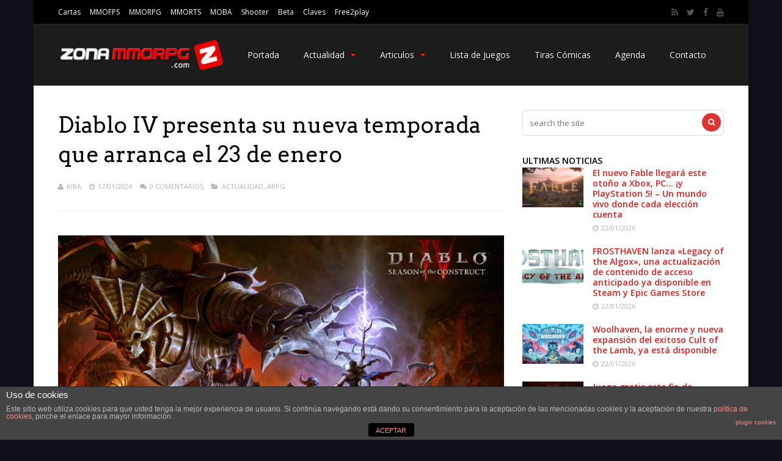

--- FILE ---
content_type: text/html; charset=UTF-8
request_url: https://www.zonammorpg.com/2024/01/17/diablo-iv-presenta-su-nueva-temporada-que-arranca-el-23-de-enero/
body_size: 18749
content:
<!DOCTYPE html>
<html lang="es">
<head>
<meta charset="UTF-8">
	<meta name="viewport" content="width=device-width, initial-scale=1">
<link rel="profile" href="http://gmpg.org/xfn/11" />
<title>Diablo IV presenta su nueva temporada que arranca el 23 de enero &#8211; Zona MMORPG</title>
                        <script>
                            /* You can add more configuration options to webfontloader by previously defining the WebFontConfig with your options */
                            if ( typeof WebFontConfig === "undefined" ) {
                                WebFontConfig = new Object();
                            }
                            WebFontConfig['google'] = {families: ['Open+Sans:400,600', 'Arvo:400&amp;subset=latin']};

                            (function() {
                                var wf = document.createElement( 'script' );
                                wf.src = 'https://ajax.googleapis.com/ajax/libs/webfont/1.5.3/webfont.js';
                                wf.type = 'text/javascript';
                                wf.async = 'true';
                                var s = document.getElementsByTagName( 'script' )[0];
                                s.parentNode.insertBefore( wf, s );
                            })();
                        </script>
                        <link rel='dns-prefetch' href='//s0.wp.com' />
<link rel='dns-prefetch' href='//secure.gravatar.com' />
<link rel='dns-prefetch' href='//s.w.org' />
<link rel="alternate" type="application/rss+xml" title="Zona MMORPG &raquo; Feed" href="https://www.zonammorpg.com/feed/" />
<link rel="alternate" type="application/rss+xml" title="Zona MMORPG &raquo; RSS de los comentarios" href="https://www.zonammorpg.com/comments/feed/" />
<link rel="alternate" type="application/rss+xml" title="Zona MMORPG &raquo; Diablo IV presenta su nueva temporada que arranca el 23 de enero RSS de los comentarios" href="https://www.zonammorpg.com/2024/01/17/diablo-iv-presenta-su-nueva-temporada-que-arranca-el-23-de-enero/feed/" />
		<script type="text/javascript">
			window._wpemojiSettings = {"baseUrl":"https:\/\/s.w.org\/images\/core\/emoji\/11\/72x72\/","ext":".png","svgUrl":"https:\/\/s.w.org\/images\/core\/emoji\/11\/svg\/","svgExt":".svg","source":{"concatemoji":"https:\/\/www.zonammorpg.com\/wp-includes\/js\/wp-emoji-release.min.js?ver=4.9.28"}};
			!function(e,a,t){var n,r,o,i=a.createElement("canvas"),p=i.getContext&&i.getContext("2d");function s(e,t){var a=String.fromCharCode;p.clearRect(0,0,i.width,i.height),p.fillText(a.apply(this,e),0,0);e=i.toDataURL();return p.clearRect(0,0,i.width,i.height),p.fillText(a.apply(this,t),0,0),e===i.toDataURL()}function c(e){var t=a.createElement("script");t.src=e,t.defer=t.type="text/javascript",a.getElementsByTagName("head")[0].appendChild(t)}for(o=Array("flag","emoji"),t.supports={everything:!0,everythingExceptFlag:!0},r=0;r<o.length;r++)t.supports[o[r]]=function(e){if(!p||!p.fillText)return!1;switch(p.textBaseline="top",p.font="600 32px Arial",e){case"flag":return s([55356,56826,55356,56819],[55356,56826,8203,55356,56819])?!1:!s([55356,57332,56128,56423,56128,56418,56128,56421,56128,56430,56128,56423,56128,56447],[55356,57332,8203,56128,56423,8203,56128,56418,8203,56128,56421,8203,56128,56430,8203,56128,56423,8203,56128,56447]);case"emoji":return!s([55358,56760,9792,65039],[55358,56760,8203,9792,65039])}return!1}(o[r]),t.supports.everything=t.supports.everything&&t.supports[o[r]],"flag"!==o[r]&&(t.supports.everythingExceptFlag=t.supports.everythingExceptFlag&&t.supports[o[r]]);t.supports.everythingExceptFlag=t.supports.everythingExceptFlag&&!t.supports.flag,t.DOMReady=!1,t.readyCallback=function(){t.DOMReady=!0},t.supports.everything||(n=function(){t.readyCallback()},a.addEventListener?(a.addEventListener("DOMContentLoaded",n,!1),e.addEventListener("load",n,!1)):(e.attachEvent("onload",n),a.attachEvent("onreadystatechange",function(){"complete"===a.readyState&&t.readyCallback()})),(n=t.source||{}).concatemoji?c(n.concatemoji):n.wpemoji&&n.twemoji&&(c(n.twemoji),c(n.wpemoji)))}(window,document,window._wpemojiSettings);
		</script>
		<style type="text/css">
img.wp-smiley,
img.emoji {
	display: inline !important;
	border: none !important;
	box-shadow: none !important;
	height: 1em !important;
	width: 1em !important;
	margin: 0 .07em !important;
	vertical-align: -0.1em !important;
	background: none !important;
	padding: 0 !important;
}
</style>
<link rel='stylesheet' id='front-estilos-css'  href='https://www.zonammorpg.com/wp-content/plugins/asesor-cookies-para-la-ley-en-espana/html/front/estilos.css?ver=4.9.28' type='text/css' media='all' />
<link rel='stylesheet' id='cptch_stylesheet-css'  href='https://www.zonammorpg.com/wp-content/plugins/captcha/css/front_end_style.css?ver=4.3.0' type='text/css' media='all' />
<link rel='stylesheet' id='dashicons-css'  href='https://www.zonammorpg.com/wp-includes/css/dashicons.min.css?ver=4.9.28' type='text/css' media='all' />
<link rel='stylesheet' id='cptch_desktop_style-css'  href='https://www.zonammorpg.com/wp-content/plugins/captcha/css/desktop_style.css?ver=4.3.0' type='text/css' media='all' />
<link rel='stylesheet' id='da_lt_front_style-css'  href='https://www.zonammorpg.com/wp-content/plugins/league-table/css/front-style.css?ver=4.9.28' type='text/css' media='all' />
<link rel='stylesheet' id='js_composer_front-css'  href='https://www.zonammorpg.com/wp-content/plugins/js_composer/assets/css/js_composer.min.css?ver=4.12' type='text/css' media='all' />
<link rel='stylesheet' id='prefix-style-css'  href='https://www.zonammorpg.com/wp-content/plugins/wordpress-author-box/about_the_author.css?ver=4.9.28' type='text/css' media='all' />
<link rel='stylesheet' id='mediaelement-css'  href='https://www.zonammorpg.com/wp-includes/js/mediaelement/mediaelementplayer-legacy.min.css?ver=4.2.6-78496d1' type='text/css' media='all' />
<link rel='stylesheet' id='wp-mediaelement-css'  href='https://www.zonammorpg.com/wp-includes/js/mediaelement/wp-mediaelement.min.css?ver=4.9.28' type='text/css' media='all' />
<link rel='stylesheet' id='gp-style-css'  href='https://www.zonammorpg.com/wp-content/themes/gauge/style.css?ver=4.9.28' type='text/css' media='all' />
<link rel='stylesheet' id='gp-font-awesome-css'  href='https://www.zonammorpg.com/wp-content/themes/gauge/lib/fonts/font-awesome/css/font-awesome.min.css?ver=4.9.28' type='text/css' media='all' />
<link rel='stylesheet' id='gp-animations-css'  href='https://www.zonammorpg.com/wp-content/themes/gauge/lib/css/animations.css?ver=4.9.28' type='text/css' media='all' />
<link rel='stylesheet' id='social-logos-css'  href='https://www.zonammorpg.com/wp-content/plugins/jetpack/_inc/social-logos/social-logos.min.css?ver=1' type='text/css' media='all' />
<link rel='stylesheet' id='jetpack_css-css'  href='https://www.zonammorpg.com/wp-content/plugins/jetpack/css/jetpack.css?ver=6.7.4' type='text/css' media='all' />
<script type='text/javascript' src='https://www.zonammorpg.com/wp-includes/js/jquery/jquery.js?ver=1.12.4'></script>
<script type='text/javascript' src='https://www.zonammorpg.com/wp-includes/js/jquery/jquery-migrate.min.js?ver=1.4.1'></script>
<script type='text/javascript' src='https://www.zonammorpg.com/wp-content/plugins/wordpress-author-box/script.js?ver=4.9.28'></script>
<script type='text/javascript'>
/* <![CDATA[ */
var cdp_cookies_info = {"url_plugin":"https:\/\/www.zonammorpg.com\/wp-content\/plugins\/asesor-cookies-para-la-ley-en-espana\/plugin.php","url_admin_ajax":"https:\/\/www.zonammorpg.com\/wp-admin\/admin-ajax.php"};
/* ]]> */
</script>
<script type='text/javascript' src='https://www.zonammorpg.com/wp-content/plugins/asesor-cookies-para-la-ley-en-espana/html/front/principal.js?ver=4.9.28'></script>
<script type='text/javascript' src='https://www.zonammorpg.com/wp-content/plugins/league-table/js/table-sorter/jquery.tablesorter.min.js?ver=4.9.28'></script>
<script type='text/javascript' src='https://www.zonammorpg.com/wp-content/plugins/league-table/js/general.js?ver=4.9.28'></script>
<script type='text/javascript'>
var mejsL10n = {"language":"es","strings":{"mejs.install-flash":"Est\u00e1s usando un navegador que no tiene Flash activo o instalado. Por favor, activa el componente del reproductor Flash o descarga la \u00faltima versi\u00f3n desde https:\/\/get.adobe.com\/flashplayer\/","mejs.fullscreen-off":"Salir de pantalla completa","mejs.fullscreen-on":"Ver en pantalla completa","mejs.download-video":"Descargar v\u00eddeo","mejs.fullscreen":"Pantalla completa","mejs.time-jump-forward":["Saltar %1 segundo hacia adelante","Salta hacia adelante %1 segundos"],"mejs.loop":"Alternar bucle","mejs.play":"Reproducir","mejs.pause":"Pausa","mejs.close":"Cerrar","mejs.time-slider":"Control de tiempo","mejs.time-help-text":"Usa las teclas de direcci\u00f3n izquierda\/derecha para avanzar un segundo, y las flechas arriba\/abajo para avanzar diez segundos.","mejs.time-skip-back":["Saltar atr\u00e1s 1 segundo","Retroceder %1 segundos"],"mejs.captions-subtitles":"Pies de foto \/ Subt\u00edtulos","mejs.captions-chapters":"Cap\u00edtulos","mejs.none":"Ninguna","mejs.mute-toggle":"Desactivar sonido","mejs.volume-help-text":"Utiliza las teclas de flecha arriba\/abajo para aumentar o disminuir el volumen.","mejs.unmute":"Activar sonido","mejs.mute":"Silenciar","mejs.volume-slider":"Control de volumen","mejs.video-player":"Reproductor de v\u00eddeo","mejs.audio-player":"Reproductor de audio","mejs.ad-skip":"Saltar anuncio","mejs.ad-skip-info":["Saltar en 1 segundo","Saltar en %1 segundos"],"mejs.source-chooser":"Selector de origen","mejs.stop":"Parar","mejs.speed-rate":"Tasa de velocidad","mejs.live-broadcast":"Transmisi\u00f3n en vivo","mejs.afrikaans":"Africano","mejs.albanian":"Albano","mejs.arabic":"\u00c1rabe","mejs.belarusian":"Bielorruso","mejs.bulgarian":"B\u00falgaro","mejs.catalan":"Catal\u00e1n","mejs.chinese":"Chino","mejs.chinese-simplified":"Chino (Simplificado)","mejs.chinese-traditional":"Chino (Tradicional)","mejs.croatian":"Croata","mejs.czech":"Checo","mejs.danish":"Dan\u00e9s","mejs.dutch":"Neerland\u00e9s","mejs.english":"Ingl\u00e9s","mejs.estonian":"Estonio","mejs.filipino":"Filipino","mejs.finnish":"Fin\u00e9s","mejs.french":"Franc\u00e9s","mejs.galician":"Gallego","mejs.german":"Alem\u00e1n","mejs.greek":"Griego","mejs.haitian-creole":"Creole haitiano","mejs.hebrew":"Hebreo","mejs.hindi":"Indio","mejs.hungarian":"H\u00fangaro","mejs.icelandic":"Island\u00e9s","mejs.indonesian":"Indonesio","mejs.irish":"Irland\u00e9s","mejs.italian":"Italiano","mejs.japanese":"Japon\u00e9s","mejs.korean":"Coreano","mejs.latvian":"Let\u00f3n","mejs.lithuanian":"Lituano","mejs.macedonian":"Macedonio","mejs.malay":"Malayo","mejs.maltese":"Malt\u00e9s","mejs.norwegian":"Noruego","mejs.persian":"Persa","mejs.polish":"Polaco","mejs.portuguese":"Portugu\u00e9s","mejs.romanian":"Rumano","mejs.russian":"Ruso","mejs.serbian":"Serbio","mejs.slovak":"Eslovaco","mejs.slovenian":"Esloveno","mejs.spanish":"Espa\u00f1ol","mejs.swahili":"Swahili","mejs.swedish":"Sueco","mejs.tagalog":"Tagalo","mejs.thai":"Thai","mejs.turkish":"Turco","mejs.ukrainian":"Ukraniano","mejs.vietnamese":"Vietnamita","mejs.welsh":"Gal\u00e9s","mejs.yiddish":"Yiddish"}};
</script>
<script type='text/javascript' src='https://www.zonammorpg.com/wp-includes/js/mediaelement/mediaelement-and-player.min.js?ver=4.2.6-78496d1'></script>
<script type='text/javascript' src='https://www.zonammorpg.com/wp-includes/js/mediaelement/mediaelement-migrate.min.js?ver=4.9.28'></script>
<script type='text/javascript'>
/* <![CDATA[ */
var _wpmejsSettings = {"pluginPath":"\/wp-includes\/js\/mediaelement\/","classPrefix":"mejs-","stretching":"responsive"};
/* ]]> */
</script>
<script type='text/javascript'>
/* <![CDATA[ */
var ghostpoolAjax = {"ajaxurl":"https:\/\/www.zonammorpg.com\/wp-admin\/admin-ajax.php","ajaxnonce":"50adc32c52","querystring":"year=2024&monthnum=01&day=17&name=diablo-iv-presenta-su-nueva-temporada-que-arranca-el-23-de-enero"};
/* ]]> */
</script>
<script type='text/javascript' src='https://www.zonammorpg.com/wp-content/themes/gauge/lib/scripts/ajax-loop.js?ver=4.9.28'></script>
<link rel='https://api.w.org/' href='https://www.zonammorpg.com/wp-json/' />
<link rel="EditURI" type="application/rsd+xml" title="RSD" href="https://www.zonammorpg.com/xmlrpc.php?rsd" />
<link rel="wlwmanifest" type="application/wlwmanifest+xml" href="https://www.zonammorpg.com/wp-includes/wlwmanifest.xml" /> 
<link rel='prev' title='FOAMSTARS arranca su “fiesta de la espuma” con el lanzamiento este próximo 6 de febrero' href='https://www.zonammorpg.com/2024/01/16/foamstars-arranca-su-fiesta-de-la-espuma-con-el-lanzamiento-este-proximo-6-de-febrero/' />
<link rel='next' title='Wakerunners es el nuevo shooter top-down de los creadores de Dave the Diver' href='https://www.zonammorpg.com/2024/01/17/wakerunners-ee-el-nuevo-shooter-top-down-de-los-creadores-de-dave-the-diver/' />
<meta name="generator" content="WordPress 4.9.28" />
<link rel="canonical" href="https://www.zonammorpg.com/2024/01/17/diablo-iv-presenta-su-nueva-temporada-que-arranca-el-23-de-enero/" />
<link rel='shortlink' href='https://www.zonammorpg.com/?p=110920' />
<link rel="alternate" type="application/json+oembed" href="https://www.zonammorpg.com/wp-json/oembed/1.0/embed?url=https%3A%2F%2Fwww.zonammorpg.com%2F2024%2F01%2F17%2Fdiablo-iv-presenta-su-nueva-temporada-que-arranca-el-23-de-enero%2F" />
<link rel="alternate" type="text/xml+oembed" href="https://www.zonammorpg.com/wp-json/oembed/1.0/embed?url=https%3A%2F%2Fwww.zonammorpg.com%2F2024%2F01%2F17%2Fdiablo-iv-presenta-su-nueva-temporada-que-arranca-el-23-de-enero%2F&#038;format=xml" />
<style type="text/css">@media all and (max-width: 479px){#da-lt-table-1 .da-lt-visibility-2{display: none !important;} </style><style type="text/css">@media all and (max-width: 989px){#da-lt-table-1 .da-lt-visibility-3{display: none !important;}</style><style type="text/css">@media all and (max-width: 479px){#da-lt-table-2 .da-lt-visibility-2{display: none !important;} </style><style type="text/css">@media all and (max-width: 989px){#da-lt-table-2 .da-lt-visibility-3{display: none !important;}</style><style type="text/css">@media all and (max-width: 450px){#da-lt-table-3 .da-lt-visibility-2{display: none !important;} </style><style type="text/css">@media all and (max-width: 989px){#da-lt-table-3 .da-lt-visibility-3{display: none !important;}</style><link href='http://fonts.googleapis.com/css?family=Open+Sans&subset=latin,cyrillic-ext,greek-ext,greek,vietnamese,latin-ext,cyrillic' rel='stylesheet' type='text/css'><style type="text/css">#da-lt-table-1 > #da-lt-tbody-1 > tr:nth-child(even) {background: #FFFFFF !important;}#da-lt-table-1 > #da-lt-tbody-1 > tr:nth-child(odd) {background: #FCFCFC !important;}#da-lt-table-1 > #da-lt-tbody-1 > tr:nth-child(even) > td {color: #666666 !important;}#da-lt-table-1 > #da-lt-tbody-1 > tr:nth-child(odd) > td {color: #666666 !important;}#da-lt-table-2 > #da-lt-tbody-2 > tr:nth-child(even) {background: #FFFFFF !important;}#da-lt-table-2 > #da-lt-tbody-2 > tr:nth-child(odd) {background: #FCFCFC !important;}#da-lt-table-2 > #da-lt-tbody-2 > tr:nth-child(even) > td {color: #666666 !important;}#da-lt-table-2 > #da-lt-tbody-2 > tr:nth-child(odd) > td {color: #666666 !important;}#da-lt-table-3 > #da-lt-tbody-3 > tr:nth-child(even) {background: #FFFFFF !important;}#da-lt-table-3 > #da-lt-tbody-3 > tr:nth-child(odd) {background: #FCFCFC !important;}#da-lt-table-3 > #da-lt-tbody-3 > tr:nth-child(even) > td {color: #666666 !important;}#da-lt-table-3 > #da-lt-tbody-3 > tr:nth-child(odd) > td {color: #666666 !important;}</style>
<link rel='dns-prefetch' href='//v0.wordpress.com'/>
<style>@media only screen and (max-width: 1023px) {
	.gp-responsive #gp-main-header {height: 67px!important;}
	.gp-responsive #gp-fixed-header-padding {padding-top: 67px!important;}
	.gp-responsive #gp-logo {margin: 0px 0px 0px 0px; width: 93px; height: 33px;}
	.gp-responsive #gp-logo img {width: 93px; height: 33.333333333333px;}
	.gp-responsive .gp-page-header .gp-container {
	padding-top: 103px;
	padding-bottom: 33px;
	}
}
@media only screen and (max-width: 767px) {
	.gp-responsive .gp-slider .gp-slide-image {
	height: 200px !important;
	}	
}	
@media only screen and (max-width: 320px) {
	.gp-responsive.gp-theme .woocommerce div.product .woocommerce-tabs ul.tabs li.active a,.gp-responsive.gp-theme .woocommerce #gp-content div.product .woocommerce-tabs ul.tabs li.active a,.gp-responsive.gp-theme.woocommerce-page div.product .woocommerce-tabs ul.tabs li.active a,.gp-responsive.gp-theme.woocommerce-page #gp-content div.product .woocommerce-tabs ul.tabs li.active a {border-color: #ddd;}}
	hr,.gp-theme .woocommerce .widget_price_filter .price_slider_wrapper .ui-widget-content,.gp-theme.woocommerce-page .widget_price_filter .price_slider_wrapper .ui-widget-content {background: #ddd;
}
#gp-fixed-header-padding{padding-top: 100pxpx;}
#gp-logo img{width: 140px; height: 50px;}
.gp-page-header .gp-container{padding-top: 155px;padding-bottom: 50px;}
.gp-active{color: #5FA2A5;}
.gp-score-spinner{
background: #e63900;
background: -moz-linear-gradient(#e63900 0%,#E6730070%);
background: -webkit-gradient(color-stop(0%,#e63900 ), color-stop(70%,#E67300 ));
background: -webkit-linear-gradient(#e63900  0%,#E67300  70%);
background: -o-linear-gradient(#e63900  0%,#E67300  70%);
background: -ms-linear-gradient(#e63900  0%,#E67300 70%);
background: linear-gradient(#e63900  0%,#E67300 70%);
filter: progid:DXImageTransform.Microsoft.gradient( startColorstr="#E67300", endColorstr="#e63900",GradientType=1 );
}
.gp-no-score-clip-1 .gp-score-spinner{
background: #e63900;
}
.gp-no-score-clip-2 .gp-score-filler{
background: #e63900;
background: -moz-linear-gradient(#E67300 0%,#e6390070%);
background: -webkit-gradient(color-stop(0%,#E67300 ), color-stop(70%,#e63900 ));
background: -webkit-linear-gradient(#E67300  0%,#e63900  70%);
background: -o-linear-gradient(#E67300  0%,#e63900  70%);
background: -ms-linear-gradient(#E67300  0%,#e63900 70%);
background: linear-gradient(#E67300  0%,#e63900 70%);
filter: progid:DXImageTransform.Microsoft.gradient( startColorstr="#e63900", endColorstr="#E67300",GradientType=1 );
}
select{background-color: #fff;}
.gp-responsive #gp-sidebar{border-color: #ddd;}
.gp-slider .gp-slide-image {
height: 450px;
}.gp-theme #buddypress .activity-list .activity-content blockquote a{color: #dd2121}.gp-theme #buddypress .activity-list .activity-content blockquote a:hover{color: #5FA2A5}.gp-wide-layout.gp-header-standard .gp-nav .menu li.megamenu > .sub-menu, .gp-wide-layout.gp-header-standard .gp-nav .menu li.tab-content-menu .sub-menu, .gp-wide-layout.gp-header-standard .gp-nav .menu li.content-menu .sub-menu{left: -140px;}.gp-scrolling.gp-wide-layout.gp-header-standard .gp-nav .menu li.megamenu > .sub-menu, .gp-scrolling.gp-wide-layout.gp-header-standard .gp-nav .menu li.tab-content-menu .sub-menu, .gp-scrolling.gp-wide-layout.gp-header-standard .gp-nav .menu li.content-menu .sub-menu{left: -93.333333333333px;}.gp-boxed-layout.gp-header-standard .gp-nav .menu li.megamenu > .sub-menu, .gp-boxed-layout.gp-header-standard .gp-nav .menu li.tab-content-menu .sub-menu, .gp-boxed-layout.gp-header-standard .gp-nav .menu li.content-menu .sub-menu{left: -180px;}.gp-scrolling.gp-boxed-layout.gp-header-standard .gp-nav .menu li.megamenu > .sub-menu, .gp-scrolling.gp-boxed-layout.gp-header-standard .gp-nav .menu li.tab-content-menu .sub-menu, .gp-scrolling.gp-boxed-layout.gp-header-standard .gp-nav .menu li.content-menu .sub-menu{left: -133.33333333333px;}@media only screen and (max-width: 1023px) {
	.gp-responsive #gp-main-header {height: 67px!important;}
	.gp-responsive #gp-fixed-header-padding {padding-top: 67px!important;}
	.gp-responsive #gp-logo {margin: 0px 0px 0px 0px; width: 93px; height: 33px;}
	.gp-responsive #gp-logo img {width: 93px; height: 33.333333333333px;}
	.gp-responsive .gp-page-header .gp-container {
	padding-top: 103px;
	padding-bottom: 33px;
	}
}
@media only screen and (max-width: 767px) {
	.gp-responsive .gp-slider .gp-slide-image {
	height: 200px !important;
	}	
}	
@media only screen and (max-width: 320px) {
	.gp-responsive.gp-theme .woocommerce div.product .woocommerce-tabs ul.tabs li.active a,.gp-responsive.gp-theme .woocommerce #gp-content div.product .woocommerce-tabs ul.tabs li.active a,.gp-responsive.gp-theme.woocommerce-page div.product .woocommerce-tabs ul.tabs li.active a,.gp-responsive.gp-theme.woocommerce-page #gp-content div.product .woocommerce-tabs ul.tabs li.active a {border-color: #ddd;}}
	hr,.gp-theme .woocommerce .widget_price_filter .price_slider_wrapper .ui-widget-content,.gp-theme.woocommerce-page .widget_price_filter .price_slider_wrapper .ui-widget-content {background: #ddd;
}@media only screen and (max-width: 1082px) and (min-width: 1024px) {.gp-responsive.gp-boxed-layout #gp-content,.gp-responsive.gp-boxed-layout .gp-top-sidebar #gp-review-content{width: 550px;}}.widgettitle
{
      display: block;
  float: left;
  position: relative;
  z-index: 2;
  margin: 0 10px 0 0;
  line-height: 1;
  font-size: 13px;
  font-weight: 600;
  text-transform: uppercase;
    color: #f84103;
}




.ranking-wrapper .post-item {
  padding: 12px;
  min-height: 80px;
}




#bgAds .bgAdsLink, #bgAds .bgAdsLink a {
display: block;
padding: 0;
margin:0 auto;
width:1980px;
height:600px;
cursor: pointer;
z-index: 0;
}

#bgAds .bgAdsLink {
background: transparent url('http://www.zonammorpg.com/wp-content/uploads/2016/08/g2_legi_ag.jpg') no-repeat fixed center top;
position: fixed;
margin:0 auto;
top:0px;
}

/*
*/</style>		<style type="text/css">.recentcomments a{display:inline !important;padding:0 !important;margin:0 !important;}</style>
		<meta name="generator" content="Powered by Visual Composer - drag and drop page builder for WordPress."/>
<!--[if lte IE 9]><link rel="stylesheet" type="text/css" href="https://www.zonammorpg.com/wp-content/plugins/js_composer/assets/css/vc_lte_ie9.min.css" media="screen"><![endif]--><!--[if IE  8]><link rel="stylesheet" type="text/css" href="https://www.zonammorpg.com/wp-content/plugins/js_composer/assets/css/vc-ie8.min.css" media="screen"><![endif]-->
<!-- Jetpack Open Graph Tags -->
<meta property="og:type" content="article" />
<meta property="og:title" content="Diablo IV presenta su nueva temporada que arranca el 23 de enero" />
<meta property="og:url" content="https://www.zonammorpg.com/2024/01/17/diablo-iv-presenta-su-nueva-temporada-que-arranca-el-23-de-enero/" />
<meta property="og:description" content="Diablo IV sorprende con el anuncio de su nueva temporada, que dará inicio el 23 de enero. Blizzard ha revelado todos los detalles oficiales de esta emocionante etapa, titulada «La Temporada de los …" />
<meta property="article:published_time" content="2024-01-17T01:51:22+00:00" />
<meta property="article:modified_time" content="2024-01-17T01:51:22+00:00" />
<meta property="og:site_name" content="Zona MMORPG" />
<meta property="og:image" content="https://www.zonammorpg.com/wp-content/uploads/2024/01/diablo4temporadaautomatas.jpg" />
<meta property="og:image:width" content="1920" />
<meta property="og:image:height" content="1080" />
<meta property="og:locale" content="es_ES" />
<meta name="twitter:creator" content="@zonammorpg" />
<meta name="twitter:site" content="@zonammorpg" />
<meta name="twitter:text:title" content="Diablo IV presenta su nueva temporada que arranca el 23 de enero" />
<meta name="twitter:image" content="https://www.zonammorpg.com/wp-content/uploads/2024/01/diablo4temporadaautomatas.jpg?w=640" />
<meta name="twitter:card" content="summary_large_image" />

<!-- End Jetpack Open Graph Tags -->
<style type="text/css" title="dynamic-css" class="options-output">#gp-logo{margin-top:0;margin-right:0;margin-bottom:0;margin-left:0;}body{background-color:#0f0f17;background-repeat:no-repeat;background-attachment:fixed;background-position:center top;}#gp-page-wrapper,.gp-post-section-header h3,#reply-title{background-color:#fff;}body{font-family:"Open Sans";line-height:24px;font-weight:400;font-style:normal;color:#000;font-size:14px;opacity: 1;visibility: visible;-webkit-transition: opacity 0.24s ease-in-out;-moz-transition: opacity 0.24s ease-in-out;transition: opacity 0.24s ease-in-out;}.wf-loading body,{opacity: 0;}.ie.wf-loading body,{visibility: hidden;}a{color:#dd2121;}a:hover{color:#5FA2A5;}.gp-filter-menu,.gp-user-review-error,.required,.gp-theme .woocommerce-info a:hover,.gp-theme .woocommerce div.product span.price,.gp-theme .woocommerce div.product p.price,.gp-theme .woocommerce #content div.product span.price,.gp-theme .woocommerce #content div.product p.price,.gp-theme.woocommerce-page div.product span.price,.gp-theme.woocommerce-page div.product p.price,.gp-theme.woocommerce-page #content div.product span.price,.gp-theme.woocommerce-page #content div.product p.price,.gp-theme .woocommerce ul.products li.product .price,.gp-theme.woocommerce-page ul.products li.product .price,.gp-theme .woocommerce .star-rating span:before,.gp-theme.woocommerce-page .star-rating span:before,.gp-theme.woocommerce-page p.stars a:hover:before,.gp-theme.woocommerce-page p.stars a:focus:before,.gp-theme.woocommerce-page p.stars a.active:before,.gp-theme .woocommerce .added:before,.gp-theme.woocommerce-page .added:before,.gp-theme .woocommerce .order_details li strong,.gp-theme.woocommerce-page .order_details li strong,.gp-theme #buddypress div.activity-meta a:hover,.gp-theme #buddypress div.item-list-tabs ul li.selected a span,.gp-theme #buddypress div.item-list-tabs ul li.current a span{color:#dd2121;}h1{font-family:Arvo;line-height:60px;font-weight:400;font-style:normal;font-size:48px;opacity: 1;visibility: visible;-webkit-transition: opacity 0.24s ease-in-out;-moz-transition: opacity 0.24s ease-in-out;transition: opacity 0.24s ease-in-out;}.wf-loading h1,{opacity: 0;}.ie.wf-loading h1,{visibility: hidden;}h2{font-family:Arvo;line-height:48px;font-weight:400;font-style:normal;font-size:36px;opacity: 1;visibility: visible;-webkit-transition: opacity 0.24s ease-in-out;-moz-transition: opacity 0.24s ease-in-out;transition: opacity 0.24s ease-in-out;}.wf-loading h2,{opacity: 0;}.ie.wf-loading h2,{visibility: hidden;}h3,.blog-small-size section .loop-title,#tab-description h2,.woocommerce #comments h2,.woocommerce #reviews h3,.woocommerce .related h2,.woocommerce-checkout .woocommerce h2,.woocommerce-checkout .woocommerce h3{font-family:"Open Sans";line-height:36px;font-weight:400;font-style:normal;font-size:24px;opacity: 1;visibility: visible;-webkit-transition: opacity 0.24s ease-in-out;-moz-transition: opacity 0.24s ease-in-out;transition: opacity 0.24s ease-in-out;}.wf-loading h3,.wf-loading .blog-small-size section .loop-title,.wf-loading #tab-description h2,.wf-loading .woocommerce #comments h2,.wf-loading .woocommerce #reviews h3,.wf-loading .woocommerce .related h2,.wf-loading .woocommerce-checkout .woocommerce h2,.wf-loading .woocommerce-checkout .woocommerce h3,{opacity: 0;}.ie.wf-loading h3,.ie.wf-loading .blog-small-size section .loop-title,.ie.wf-loading #tab-description h2,.ie.wf-loading .woocommerce #comments h2,.ie.wf-loading .woocommerce #reviews h3,.ie.wf-loading .woocommerce .related h2,.ie.wf-loading .woocommerce-checkout .woocommerce h2,.ie.wf-loading .woocommerce-checkout .woocommerce h3,{visibility: hidden;}h4{font-family:Arvo;line-height:30px;font-weight:400;font-style:normal;font-size:18px;opacity: 1;visibility: visible;-webkit-transition: opacity 0.24s ease-in-out;-moz-transition: opacity 0.24s ease-in-out;transition: opacity 0.24s ease-in-out;}.wf-loading h4,{opacity: 0;}.ie.wf-loading h4,{visibility: hidden;}h5{font-family:Arvo;line-height:24px;font-weight:400;font-style:normal;font-size:16px;opacity: 1;visibility: visible;-webkit-transition: opacity 0.24s ease-in-out;-moz-transition: opacity 0.24s ease-in-out;transition: opacity 0.24s ease-in-out;}.wf-loading h5,{opacity: 0;}.ie.wf-loading h5,{visibility: hidden;}h6{font-family:Arvo;line-height:22px;font-weight:400;font-style:normal;font-size:14px;opacity: 1;visibility: visible;-webkit-transition: opacity 0.24s ease-in-out;-moz-transition: opacity 0.24s ease-in-out;transition: opacity 0.24s ease-in-out;}.wf-loading h6,{opacity: 0;}.ie.wf-loading h6,{visibility: hidden;}.gp-entry-header .gp-entry-meta,#gp-review-content-wrapper .gp-subtitle,.gp-post-section-header-line,.gp-element-title-line,#comments ol.commentlist li .comment_container,.gp-portfolio-filters,.gp-tablet-portrait #gp-sidebar,.gp-mobile #sidebar,#gp-review-summary,.gp-login-content,.gp-loop-divider:before{border-top:1px solid #eee;border-bottom:1px solid #eee;}.gp-slide-caption-title,.gp-featured-caption-title{color:#ffffff;}.gp-slide-caption-text,.gp-featured-caption-text{color:#ffffff;}#gp-top-header{background-color:#000;}#gp-top-header{border-bottom:1px solid #292929;}#gp-left-top-nav .menu > li,#gp-left-top-nav .menu > li > a{font-family:"Open Sans";font-weight:400;font-style:normal;color:#fff;font-size:12px;opacity: 1;visibility: visible;-webkit-transition: opacity 0.24s ease-in-out;-moz-transition: opacity 0.24s ease-in-out;transition: opacity 0.24s ease-in-out;}.wf-loading #gp-left-top-nav .menu > li,.wf-loading #gp-left-top-nav .menu > li > a,{opacity: 0;}.ie.wf-loading #gp-left-top-nav .menu > li,.ie.wf-loading #gp-left-top-nav .menu > li > a,{visibility: hidden;}#gp-left-top-nav .menu > li > a:not(.gp-notification-counter){color:#fff;}#gp-left-top-nav .menu > li > a:not(.gp-notification-counter):hover{color:#f84103;}#gp-top-header .gp-social-icons a{font-size:14px;opacity: 1;visibility: visible;-webkit-transition: opacity 0.24s ease-in-out;-moz-transition: opacity 0.24s ease-in-out;transition: opacity 0.24s ease-in-out;}.wf-loading #gp-top-header .gp-social-icons a,{opacity: 0;}.ie.wf-loading #gp-top-header .gp-social-icons a,{visibility: hidden;}#gp-top-header .gp-social-icons a{color:#555555;}#gp-top-header .gp-social-icons a:hover{color:#eeeeee;}#gp-top-header #gp-cart-button{color:#fff;}#gp-top-header #gp-cart-button:hover{color:#dd2121;}#gp-right-top-nav .menu > li, #gp-right-top-nav .menu > li a{font-family:"Open Sans";font-weight:400;font-style:normal;font-size:12px;opacity: 1;visibility: visible;-webkit-transition: opacity 0.24s ease-in-out;-moz-transition: opacity 0.24s ease-in-out;transition: opacity 0.24s ease-in-out;}.wf-loading #gp-right-top-nav .menu > li,.wf-loading  #gp-right-top-nav .menu > li a,{opacity: 0;}.ie.wf-loading #gp-right-top-nav .menu > li,.ie.wf-loading  #gp-right-top-nav .menu > li a,{visibility: hidden;}#gp-right-top-nav .menu > li > a:not(.gp-notification-counter){color:#f84103;}#gp-right-top-nav .menu > li > a:not(.gp-notification-counter):hover{color:#fff;}#gp-main-header{background-color:transparent;}.gp-desktop #gp-main-header.gp-header-small,.gp-desktop.gp-header-noresize #gp-main-header.header-large,.gp-no-large-title #gp-main-header{background-color:#1c1c1c;}#gp-main-header{height:100px;}#gp-main-nav .menu > li{font-family:"Open Sans";font-weight:400;font-style:normal;color:#fff;font-size:14px;opacity: 1;visibility: visible;-webkit-transition: opacity 0.24s ease-in-out;-moz-transition: opacity 0.24s ease-in-out;transition: opacity 0.24s ease-in-out;}.wf-loading #gp-main-nav .menu > li,{opacity: 0;}.ie.wf-loading #gp-main-nav .menu > li,{visibility: hidden;}#gp-main-nav .menu > li > a{color:#fff;}#gp-main-nav .menu > li > a:hover{color:#dd2121;}.gp-nav .sub-menu,.gp-nav .menu li .gp-menu-tabs li:hover, .gp-nav .menu li .gp-menu-tabs li.gp-selected{background-color:#f1f1f1;}.gp-nav .menu > li.menu-item-has-children > a:hover:after,.gp-nav .menu > li.menu-item-has-children:hover > a:after,.gp-nav .menu > li.tab-content-menu > a:hover:after,.gp-nav .menu > li.tab-content-menu:hover > a:after,.gp-nav .menu > li.content-menu > a:hover:after,.gp-nav .menu > li.content-menu:hover > a:after,#gp-dropdowncart .menu > li:hover a:after{color:#f1f1f1;}.gp-nav .sub-menu li a:hover{background-color:#f1f1f1;}.gp-nav .sub-menu li,#gp-dropdowncart .total,#gp-dropdowncart .buttons{border-top:1px solid #dddddd;}.gp-nav .sub-menu li{font-family:"Open Sans";font-weight:400;font-style:normal;color:#000;font-size:14px;opacity: 1;visibility: visible;-webkit-transition: opacity 0.24s ease-in-out;-moz-transition: opacity 0.24s ease-in-out;transition: opacity 0.24s ease-in-out;}.wf-loading .gp-nav .sub-menu li,{opacity: 0;}.ie.wf-loading .gp-nav .sub-menu li,{visibility: hidden;}.gp-nav .sub-menu li a{color:#000;}.gp-nav .sub-menu li a:hover{color:#dd2121;}.gp-nav .megamenu > .sub-menu > li > a{color:#dd2121;}.gp-nav .megamenu > .sub-menu > li{border-left:1px solid #dddddd;}.gp-nav .gp-dropdown-icon{color:#dd2121;}.gp-menu-tabs{background-color:#333;}.gp-nav .menu li .gp-menu-tabs li{color:#ffffff;}.gp-nav .menu li .gp-menu-tabs li:hover,.gp-nav .menu li .gp-menu-tabs li.gp-selected{color:#333333;}#gp-main-header .gp-search-bar{background-color:#eee;}#gp-main-header .gp-search-bar{border-top:1px solid #fff;border-bottom:1px solid #fff;border-left:1px solid #fff;border-right:1px solid #fff;}#gp-main-header .gp-search-bar{color:#000;font-size:12px;opacity: 1;visibility: visible;-webkit-transition: opacity 0.24s ease-in-out;-moz-transition: opacity 0.24s ease-in-out;transition: opacity 0.24s ease-in-out;}.wf-loading #gp-main-header .gp-search-bar,{opacity: 0;}.ie.wf-loading #gp-main-header .gp-search-bar,{visibility: hidden;}#gp-main-header .gp-search-submit{background-color:transparent;}#gp-main-header .gp-search-submit:hover{background-color:transparent;}#gp-main-header .gp-search-submit{color:#dd2121;font-size:12px;opacity: 1;visibility: visible;-webkit-transition: opacity 0.24s ease-in-out;-moz-transition: opacity 0.24s ease-in-out;transition: opacity 0.24s ease-in-out;}.wf-loading #gp-main-header .gp-search-submit,{opacity: 0;}.ie.wf-loading #gp-main-header .gp-search-submit,{visibility: hidden;}#gp-main-header .gp-search-submit:hover{color:#dd2121;}#gp-mobile-nav-button{color:#dd2121;}#gp-mobile-nav{background-color:#000;}#gp-mobile-nav-close-button{background-color:#f84103;}#gp-mobile-nav li{color:#ffffff;}#gp-mobile-nav .menu > li > a{color:#dd2121;}#gp-mobile-nav .menu > li > a:hover{color:#fff;}#gp-mobile-nav .sub-menu li a{color:#fff;}#gp-mobile-nav .sub-menu li a:hover{color:#dd2121;}#gp-mobile-nav .megamenu > .sub-menu > li > a{color:#dd2121;}#gp-mobile-nav li a:hover{background-color:#000;}#gp-mobile-nav li{border-top:1px solid #333333;}.gp-mobile-dropdown-icon{background-color:#1d1d1d;}li.gp-active > .gp-mobile-dropdown-icon{background-color:#333;}#gp-mobile-nav .gp-search-bar{background-color:#eee;}#gp-mobile-nav .gp-search-bar{border-top:1px solid #fff;border-bottom:1px solid #fff;border-left:1px solid #fff;border-right:1px solid #fff;}#gp-mobile-nav .gp-search-bar{color:#000;font-size:13px;opacity: 1;visibility: visible;-webkit-transition: opacity 0.24s ease-in-out;-moz-transition: opacity 0.24s ease-in-out;transition: opacity 0.24s ease-in-out;}.wf-loading #gp-mobile-nav .gp-search-bar,{opacity: 0;}.ie.wf-loading #gp-mobile-nav .gp-search-bar,{visibility: hidden;}#gp-mobile-nav .gp-search-submit{background-color:transparent;}#gp-mobile-nav .gp-search-submit:hover{background-color:transparent;}#gp-mobile-nav .gp-search-submit{color:#dd2121;font-size:13px;opacity: 1;visibility: visible;-webkit-transition: opacity 0.24s ease-in-out;-moz-transition: opacity 0.24s ease-in-out;transition: opacity 0.24s ease-in-out;}.wf-loading #gp-mobile-nav .gp-search-submit,{opacity: 0;}.ie.wf-loading #gp-mobile-nav .gp-search-submit,{visibility: hidden;}#gp-mobile-nav .gp-search-submit:hover{color:#dd2121;}.gp-page-header{background-color:#1c1c1c;background-repeat:no-repeat;background-size:cover;background-attachment:scroll;background-position:center center;}.gp-page-header .gp-entry-title,.gp-page-header .gp-entry-title a{line-height:52px;color:#fff;font-size:46px;opacity: 1;visibility: visible;-webkit-transition: opacity 0.24s ease-in-out;-moz-transition: opacity 0.24s ease-in-out;transition: opacity 0.24s ease-in-out;}.wf-loading .gp-page-header .gp-entry-title,.wf-loading .gp-page-header .gp-entry-title a,{opacity: 0;}.ie.wf-loading .gp-page-header .gp-entry-title,.ie.wf-loading .gp-page-header .gp-entry-title a,{visibility: hidden;}.gp-page-header .gp-subtitle{line-height:21px;color:#fff;font-size:15px;opacity: 1;visibility: visible;-webkit-transition: opacity 0.24s ease-in-out;-moz-transition: opacity 0.24s ease-in-out;transition: opacity 0.24s ease-in-out;}.wf-loading .gp-page-header .gp-subtitle,{opacity: 0;}.ie.wf-loading .gp-page-header .gp-subtitle,{visibility: hidden;}.gp-page-header .gp-entry-title.gp-has-subtitle:after{border-top:1px solid #fff;}.gp-entry-title,.woocommerce .page-title,.woocommerce div.product .entry-title.product_title{line-height:48px;color:#000;font-size:36px;opacity: 1;visibility: visible;-webkit-transition: opacity 0.24s ease-in-out;-moz-transition: opacity 0.24s ease-in-out;transition: opacity 0.24s ease-in-out;}.wf-loading .gp-entry-title,.wf-loading .woocommerce .page-title,.wf-loading .woocommerce div.product .entry-title.product_title,{opacity: 0;}.ie.wf-loading .gp-entry-title,.ie.wf-loading .woocommerce .page-title,.ie.wf-loading .woocommerce div.product .entry-title.product_title,{visibility: hidden;}.gp-subtitle{line-height:32px;color:#888;font-size:20px;opacity: 1;visibility: visible;-webkit-transition: opacity 0.24s ease-in-out;-moz-transition: opacity 0.24s ease-in-out;transition: opacity 0.24s ease-in-out;}.wf-loading .gp-subtitle,{opacity: 0;}.ie.wf-loading .gp-subtitle,{visibility: hidden;}.gp-post-section-header h3,.woocommerce ul.products li.product h3{color:#000000;}.gp-entry-meta,.gp-entry-meta a,.wp-caption-text,#gp-breadcrumbs,#gp-breadcrumbs a,.gp-theme.woocommerce-page .product_meta,.gp-theme.woocommerce-page .product_meta a{color:#B3B3B1;}.gp-entry-tags,.gp-entry-tags a{color:#B3B3B1;}.gp-author-info{background-color:#f8f8f8;}.gp-author-info{color:#000000;}.gp-author-info{border-bottom:1px solid #eee;}blockquote{background-color:#e8e8e8;}blockquote,blockquote a,blockquote a:hover{font-family:"Open Sans";line-height:26px;font-weight:400;font-style:normal;color:#000000;font-size:16px;opacity: 1;visibility: visible;-webkit-transition: opacity 0.24s ease-in-out;-moz-transition: opacity 0.24s ease-in-out;transition: opacity 0.24s ease-in-out;}.wf-loading blockquote,.wf-loading blockquote a,.wf-loading blockquote a:hover,{opacity: 0;}.ie.wf-loading blockquote,.ie.wf-loading blockquote a,.ie.wf-loading blockquote a:hover,{visibility: hidden;}.gp-loop-title{line-height:26px;font-size:18px;opacity: 1;visibility: visible;-webkit-transition: opacity 0.24s ease-in-out;-moz-transition: opacity 0.24s ease-in-out;transition: opacity 0.24s ease-in-out;}.wf-loading .gp-loop-title,{opacity: 0;}.ie.wf-loading .gp-loop-title,{visibility: hidden;}.gp-blog-large .gp-loop-title{line-height:42px;font-size:30px;opacity: 1;visibility: visible;-webkit-transition: opacity 0.24s ease-in-out;-moz-transition: opacity 0.24s ease-in-out;transition: opacity 0.24s ease-in-out;}.wf-loading .gp-blog-large .gp-loop-title,{opacity: 0;}.ie.wf-loading .gp-blog-large .gp-loop-title,{visibility: hidden;}.gp-loop-title a,.gp-edit-review-form button,.gp-delete-review-form button{color:#dd2121;}.gp-loop-title a:hover,.gp-edit-review-form button:hover,.gp-delete-review-form button:hover{color:#000;}.gp-loop-meta,.gp-loop-meta a{color:#B3B3B1;}.gp-entry-cats a,.gp-loop-cats a{background-color:#000;}.gp-entry-cats a,.gp-entry-cats a:hover,.gp-loop-cats a,.gp-loop-cats a:hover{color:#ffffff;}.gp-loop-tags,.gp-loop-tags a{color:#B3B3B1;}.gp-blog-masonry section{background-color:#1c1c1c;}.gp-blog-masonry .gp-loop-title a{color:#dd2121;}.gp-blog-masonry .gp-loop-title a:hover{color:#fff;}.gp-blog-masonry .gp-loop-content{color:#ffffff;}.blog-masonry .entry-meta,.blog-masonry .entry-meta a{color:#B3B3B1;}.gp-blog-masonry .gp-loop-tags,.gp-blog-masonry .gp-loop-tags a{color:#B3B3B1;}.gp-blog-masonry section:before,.gp-blog-masonry .gp-post-thumbnail:before{background-color:#1c1c1c;}.gp-blog-masonry section:before,.gp-blog-masonry .gp-post-thumbnail:before{color:#ffffff;}.gp-post-thumbnail .gp-loop-title{line-height:26px;font-size:16px;opacity: 1;visibility: visible;-webkit-transition: opacity 0.24s ease-in-out;-moz-transition: opacity 0.24s ease-in-out;transition: opacity 0.24s ease-in-out;}.wf-loading .gp-post-thumbnail .gp-loop-title,{opacity: 0;}.ie.wf-loading .gp-post-thumbnail .gp-loop-title,{visibility: hidden;}.gp-post-thumbnail .gp-loop-title,.gp-ranking-wrapper .gp-loop-title a{color:#fff;}.gp-post-thumbnail .gp-loop-title:hover,.gp-ranking-wrapper .gp-loop-title a:hover{color:#fff;}.gp-hub-award{background-color:#dd2121;}ul.page-numbers .page-numbers{background-color:#333333;}ul.page-numbers .page-numbers:hover,ul.page-numbers .page-numbers.current,ul.page-numbers > span.page-numbers{background-color:#dd2121;}ul.page-numbers .page-numbers{color:#ffffff;}.gp-hub-header,.gp-hub-header a,.gp-hub-header .gp-entry-meta,.gp-hub-header .gp-entry-meta a{color:#ffffff;}#gp-affiliate-button{background-color:#dd9933;}#gp-affiliate-button:hover{background-color:#F84103;}#gp-affiliate-button{color:#000000;}#gp-hub-tabs{background-color:#1c1c1c;}#gp-hub-tabs{border-top:2px solid #dd2121;}#gp-hub-tabs li{border-bottom:1px solid #323232;border-left:1px solid #323232;border-right:1px solid #323232;}#gp-hub-tabs li a,#gp-hub-tabs-mobile-nav-button{font-family:"Open Sans";line-height:21px;font-weight:600;font-style:normal;color:#fff;font-size:13px;opacity: 1;visibility: visible;-webkit-transition: opacity 0.24s ease-in-out;-moz-transition: opacity 0.24s ease-in-out;transition: opacity 0.24s ease-in-out;}.wf-loading #gp-hub-tabs li a,.wf-loading #gp-hub-tabs-mobile-nav-button,{opacity: 0;}.ie.wf-loading #gp-hub-tabs li a,.ie.wf-loading #gp-hub-tabs-mobile-nav-button,{visibility: hidden;}#gp-hub-tabs li a:hover,#gp-hub-tabs li.current_page_item a{background-color:#dd2121;}#gp-hub-details{background-color:#1c1c1c;}#gp-hub-details,#gp-hub-details a,#gp-hub-details .gp-entry-title{color:#ffffff;}.gp-hub-child-page #gp-content .gp-entry-title{line-height:38px;color:#000;font-size:26px;opacity: 1;visibility: visible;-webkit-transition: opacity 0.24s ease-in-out;-moz-transition: opacity 0.24s ease-in-out;transition: opacity 0.24s ease-in-out;}.wf-loading .gp-hub-child-page #gp-content .gp-entry-title,{opacity: 0;}.ie.wf-loading .gp-hub-child-page #gp-content .gp-entry-title,{visibility: hidden;}#gp-review-content-wrapper.gp-review-first-letter .gp-entry-text > p:first-child::first-letter,#gp-review-content-wrapper.gp-review-first-letter .gp-entry-text > *:not(p):first-child + p::first-letter,#gp-review-content-wrapper.gp-review-first-letter .gp-entry-text .vc_row:first-child .vc_column_container:first-child .wpb_wrapper:first-child .wpb_text_column:first-child .wpb_wrapper:first-child > p:first-child::first-letter{font-family:Arvo;line-height:100px;font-weight:400;font-style:normal;color:#dd2121;font-size:100px;opacity: 1;visibility: visible;-webkit-transition: opacity 0.24s ease-in-out;-moz-transition: opacity 0.24s ease-in-out;transition: opacity 0.24s ease-in-out;}.wf-loading #gp-review-content-wrapper.gp-review-first-letter .gp-entry-text > p:first-child::first-letter,.wf-loading #gp-review-content-wrapper.gp-review-first-letter .gp-entry-text > *:not(p):first-child + p::first-letter,.wf-loading #gp-review-content-wrapper.gp-review-first-letter .gp-entry-text .vc_row:first-child .vc_column_container:first-child .wpb_wrapper:first-child .wpb_text_column:first-child .wpb_wrapper:first-child > p:first-child::first-letter,{opacity: 0;}.ie.wf-loading #gp-review-content-wrapper.gp-review-first-letter .gp-entry-text > p:first-child::first-letter,.ie.wf-loading #gp-review-content-wrapper.gp-review-first-letter .gp-entry-text > *:not(p):first-child + p::first-letter,.ie.wf-loading #gp-review-content-wrapper.gp-review-first-letter .gp-entry-text .vc_row:first-child .vc_column_container:first-child .wpb_wrapper:first-child .wpb_text_column:first-child .wpb_wrapper:first-child > p:first-child::first-letter,{visibility: hidden;}#gp-review-summary{background-color:#1c1c1c;}#gp-review-summary{color:#ffffff;}#gp-points-wrapper .gp-good-points li i{color:#dd2121;}#gp-points-wrapper .gp-bad-points li i{color:#5fa2a5;}#gp-review-summary .gp-rating-text,#gp-featured-wrapper .gp-rating-text,.gp-hub-header .gp-rating-text,#gp-homepage-slider .gp-rating-text,.gp-featured-wrapper .gp-rating-text,.gp-ranking-wrapper .gp-rating-text{color:#ffffff;}section .gp-rating-text{color:#000000;}.gp-your-rating,.gp-user-reviews-link:hover{color:#f84103;}section .gp-average-rating{background-color:#f84103;}#gp-sidebar .widgettitle{font-family:"Open Sans";line-height:22px;font-weight:600;font-style:normal;color:#000;font-size:14px;opacity: 1;visibility: visible;-webkit-transition: opacity 0.24s ease-in-out;-moz-transition: opacity 0.24s ease-in-out;transition: opacity 0.24s ease-in-out;}.wf-loading #gp-sidebar .widgettitle,{opacity: 0;}.ie.wf-loading #gp-sidebar .widgettitle,{visibility: hidden;}.gp-element-title h3{color:#dd2121;}.gp-see-all-link a{color:#000;}.gp-see-all-link a:hover{color:#dd2121;}input,textarea,select,.gp-theme #buddypress .dir-search input[type=search],.gp-theme #buddypress .dir-search input[type=text],.gp-theme #buddypress .groups-members-search input[type=search],.gp-theme #buddypress .standard-form input[type=color],.gp-theme #buddypress .standard-form input[type=date],.gp-theme #buddypress .standard-form input[type=datetime-local],.gp-theme #buddypress .standard-form input[type=datetime],.gp-theme #buddypress .standard-form input[type=email],.gp-theme #buddypress .standard-form input[type=month],.gp-theme #buddypress .standard-form input[type=number],.gp-theme #buddypress .standard-form input[type=password],.gp-theme #buddypress .standard-form input[type=range],.gp-theme #buddypress .standard-form input[type=search],.gp-theme #buddypress .standard-form input[type=tel],.gp-theme #buddypress .standard-form input[type=text],.gp-theme #buddypress .standard-form input[type=time],.gp-theme #buddypress .standard-form input[type=url],.gp-theme #buddypress .standard-form input[type=week],.gp-theme #buddypress .standard-form textarea,.gp-theme #buddypress div.activity-comments form .ac-textarea,.gp-theme #buddypress form#whats-new-form textarea{background-color:#fff;}input,textarea,select,.gp-theme #buddypress .dir-search input[type=search],.gp-theme #buddypress .dir-search input[type=text],.gp-theme #buddypress .groups-members-search input[type=search],.gp-theme #buddypress .standard-form input[type=color],.gp-theme #buddypress .standard-form input[type=date],.gp-theme #buddypress .standard-form input[type=datetime-local],.gp-theme #buddypress .standard-form input[type=datetime],.gp-theme #buddypress .standard-form input[type=email],.gp-theme #buddypress .standard-form input[type=month],.gp-theme #buddypress .standard-form input[type=number],.gp-theme #buddypress .standard-form input[type=password],.gp-theme #buddypress .standard-form input[type=range],.gp-theme #buddypress .standard-form input[type=search],.gp-theme #buddypress .standard-form input[type=tel],.gp-theme #buddypress .standard-form input[type=text],.gp-theme #buddypress .standard-form input[type=time],.gp-theme #buddypress .standard-form input[type=url],.gp-theme #buddypress .standard-form input[type=week],.gp-theme #buddypress .standard-form textarea,.gp-theme #buddypress div.activity-comments form .ac-textarea,.bb-global-search-ac.ui-autocomplete,.gp-theme #bbpress-forums div.bbp-the-content-wrapper textarea.bbp-the-content{border-top:1px solid #ddd;border-bottom:1px solid #ddd;border-left:1px solid #ddd;border-right:1px solid #ddd;}input,textarea,select,.gp-theme #buddypress .dir-search input[type=search],.gp-theme #buddypress .dir-search input[type=text],.gp-theme #buddypress .groups-members-search input[type=search],.gp-theme #buddypress .groups-members-search input[type=text],.gp-theme #buddypress .standard-form input[type=color],.gp-theme #buddypress .standard-form input[type=date],.gp-theme #buddypress .standard-form input[type=datetime-local],.gp-theme #buddypress .standard-form input[type=datetime],.gp-theme #buddypress .standard-form input[type=email],.gp-theme #buddypress .standard-form input[type=month],.gp-theme #buddypress .standard-form input[type=number],.gp-theme #buddypress .standard-form input[type=password],.gp-theme #buddypress .standard-form input[type=range],.gp-theme #buddypress .standard-form input[type=search],.gp-theme #buddypress .standard-form input[type=tel],.gp-theme #buddypress .standard-form input[type=text],.gp-theme #buddypress .standard-form input[type=time],.gp-theme #buddypress .standard-form input[type=url],.gp-theme #buddypress .standard-form input[type=week],.gp-theme #buddypress .standard-form textarea,.gp-theme #buddypress div.activity-comments form .ac-textarea{font-family:"Open Sans";font-weight:400;font-style:normal;color:#000;font-size:13px;opacity: 1;visibility: visible;-webkit-transition: opacity 0.24s ease-in-out;-moz-transition: opacity 0.24s ease-in-out;transition: opacity 0.24s ease-in-out;}.wf-loading input,.wf-loading textarea,.wf-loading select,.wf-loading .gp-theme #buddypress .dir-search input[type=search],.wf-loading .gp-theme #buddypress .dir-search input[type=text],.wf-loading .gp-theme #buddypress .groups-members-search input[type=search],.wf-loading .gp-theme #buddypress .groups-members-search input[type=text],.wf-loading .gp-theme #buddypress .standard-form input[type=color],.wf-loading .gp-theme #buddypress .standard-form input[type=date],.wf-loading .gp-theme #buddypress .standard-form input[type=datetime-local],.wf-loading .gp-theme #buddypress .standard-form input[type=datetime],.wf-loading .gp-theme #buddypress .standard-form input[type=email],.wf-loading .gp-theme #buddypress .standard-form input[type=month],.wf-loading .gp-theme #buddypress .standard-form input[type=number],.wf-loading .gp-theme #buddypress .standard-form input[type=password],.wf-loading .gp-theme #buddypress .standard-form input[type=range],.wf-loading .gp-theme #buddypress .standard-form input[type=search],.wf-loading .gp-theme #buddypress .standard-form input[type=tel],.wf-loading .gp-theme #buddypress .standard-form input[type=text],.wf-loading .gp-theme #buddypress .standard-form input[type=time],.wf-loading .gp-theme #buddypress .standard-form input[type=url],.wf-loading .gp-theme #buddypress .standard-form input[type=week],.wf-loading .gp-theme #buddypress .standard-form textarea,.wf-loading .gp-theme #buddypress div.activity-comments form .ac-textarea,{opacity: 0;}.ie.wf-loading input,.ie.wf-loading textarea,.ie.wf-loading select,.ie.wf-loading .gp-theme #buddypress .dir-search input[type=search],.ie.wf-loading .gp-theme #buddypress .dir-search input[type=text],.ie.wf-loading .gp-theme #buddypress .groups-members-search input[type=search],.ie.wf-loading .gp-theme #buddypress .groups-members-search input[type=text],.ie.wf-loading .gp-theme #buddypress .standard-form input[type=color],.ie.wf-loading .gp-theme #buddypress .standard-form input[type=date],.ie.wf-loading .gp-theme #buddypress .standard-form input[type=datetime-local],.ie.wf-loading .gp-theme #buddypress .standard-form input[type=datetime],.ie.wf-loading .gp-theme #buddypress .standard-form input[type=email],.ie.wf-loading .gp-theme #buddypress .standard-form input[type=month],.ie.wf-loading .gp-theme #buddypress .standard-form input[type=number],.ie.wf-loading .gp-theme #buddypress .standard-form input[type=password],.ie.wf-loading .gp-theme #buddypress .standard-form input[type=range],.ie.wf-loading .gp-theme #buddypress .standard-form input[type=search],.ie.wf-loading .gp-theme #buddypress .standard-form input[type=tel],.ie.wf-loading .gp-theme #buddypress .standard-form input[type=text],.ie.wf-loading .gp-theme #buddypress .standard-form input[type=time],.ie.wf-loading .gp-theme #buddypress .standard-form input[type=url],.ie.wf-loading .gp-theme #buddypress .standard-form input[type=week],.ie.wf-loading .gp-theme #buddypress .standard-form textarea,.ie.wf-loading .gp-theme #buddypress div.activity-comments form .ac-textarea,{visibility: hidden;}input[type="button"],input[type="submit"],input[type="reset"],button,.button,.gp-notification-counter,.gp-theme #buddypress .comment-reply-link,.gp-notification-counter,.gp-theme #buddypress a.button,.gp-theme #buddypress button,.gp-theme #buddypress div.generic-button a,.gp-theme #buddypress input[type=button],.gp-theme #buddypress input[type=reset],.gp-theme #buddypress input[type=submit],.gp-theme #buddypress ul.button-nav li a,a.bp-title-button,.gp-theme #buddypress .activity-list #reply-title small a span,.gp-theme #buddypress .activity-list a.bp-primary-action span,.woocommerce #respond input#submit.alt,.woocommerce a.button.alt,.woocommerce button.button.alt,.woocommerce input.button.alt,#gp-dropdowncart .woocommerce a.button{background-color:#dd3333;}input[type="button"]:hover,input[type="submit"]:hover,input[type="reset"]:hover,button:hover,.button:hover,.gp-theme #buddypress .comment-reply-link:hover,.gp-theme #buddypress a.button:hover,.gp-theme #buddypress button:hover,.gp-theme #buddypress div.generic-button a:hover,.gp-theme #buddypress input[type=button]:hover,.gp-theme #buddypress input[type=reset]:hover,.gp-theme #buddypress input[type=submit]:hover,.gp-theme #buddypress ul.button-nav li a:hover,a.bp-title-button:hover,.gp-theme #buddypress .activity-list #reply-title small a:hover span,.gp-theme #buddypress .activity-list a.bp-primary-action:hover span,.woocommerce #respond input#submit.alt:hover,.woocommerce a.button.alt:hover,.woocommerce button.button.alt:hover,.woocommerce input.button.alt:hover,#gp-dropdowncart .woocommerce a.button:hover{background-color:#5fa2a5;}input[type="button"],input[type="submit"],input[type="reset"],button,.button,.gp-theme #buddypress .comment-reply-link,.gp-theme #buddypress a.button,.gp-theme #buddypress button,.gp-theme #buddypress div.generic-button a,.gp-theme #buddypress input[type=button],.gp-theme #buddypress input[type=reset],.gp-theme #buddypress input[type=submit],.gp-theme #buddypress ul.button-nav li a,a.bp-title-button,.gp-theme #buddypress .activity-list #reply-title small a span,.gp-theme #buddypress .activity-list a.bp-primary-action span,#gp-dropdowncart .woocommerce a.button{color:#ffffff;}input[type="button"]:hover,input[type="submit"]:hover,input[type="reset"]:hover,button:hover,.button:hover,.gp-theme #buddypress .comment-reply-link:hover,.gp-theme #buddypress a.button:hover,.gp-theme #buddypress button:hover,.gp-theme #buddypress div.generic-button a:hover,.gp-theme #buddypress input[type=button]:hover,.gp-theme #buddypress input[type=reset]:hover,.gp-theme #buddypress input[type=submit]:hover,.gp-theme #buddypress ul.button-nav li a:hover,a.bp-title-button:hover,.gp-theme #buddypress .activity-list #reply-title small a span,.gp-theme #buddypress .activity-list a.bp-primary-action span,#gp-dropdowncart .woocommerce a.button:hover{color:#ffffff;}#gp-footer-widgets{background-color:#1c1c1c;}#gp-footer-3d{background-color:#333;}.gp-footer-widget .widgettitle{font-family:"Open Sans";line-height:22px;font-weight:400;font-style:normal;color:#fff;font-size:18px;opacity: 1;visibility: visible;-webkit-transition: opacity 0.24s ease-in-out;-moz-transition: opacity 0.24s ease-in-out;transition: opacity 0.24s ease-in-out;}.wf-loading .gp-footer-widget .widgettitle,{opacity: 0;}.ie.wf-loading .gp-footer-widget .widgettitle,{visibility: hidden;}.gp-footer-widget{font-family:"Open Sans";line-height:23px;font-weight:400;font-style:normal;color:#fff;font-size:15px;opacity: 1;visibility: visible;-webkit-transition: opacity 0.24s ease-in-out;-moz-transition: opacity 0.24s ease-in-out;transition: opacity 0.24s ease-in-out;}.wf-loading .gp-footer-widget,{opacity: 0;}.ie.wf-loading .gp-footer-widget,{visibility: hidden;}.gp-footer-widget a{color:#ddd;}.gp-footer-widget a:hover{color:#f84103;}.gp-footer-larger-first-col .gp-footer-1{background-color:#dd2121;}.gp-first-widget-bend{background-color:#dd3939;}.gp-footer-larger-first-col .gp-footer-1 .widgettitle{font-family:"Open Sans";line-height:22px;font-weight:400;font-style:normal;color:#fff;font-size:18px;opacity: 1;visibility: visible;-webkit-transition: opacity 0.24s ease-in-out;-moz-transition: opacity 0.24s ease-in-out;transition: opacity 0.24s ease-in-out;}.wf-loading .gp-footer-larger-first-col .gp-footer-1 .widgettitle,{opacity: 0;}.ie.wf-loading .gp-footer-larger-first-col .gp-footer-1 .widgettitle,{visibility: hidden;}.gp-footer-larger-first-col .gp-footer-1{font-family:"Open Sans";line-height:23px;font-weight:400;font-style:normal;color:#fff;font-size:15px;opacity: 1;visibility: visible;-webkit-transition: opacity 0.24s ease-in-out;-moz-transition: opacity 0.24s ease-in-out;transition: opacity 0.24s ease-in-out;}.wf-loading .gp-footer-larger-first-col .gp-footer-1,{opacity: 0;}.ie.wf-loading .gp-footer-larger-first-col .gp-footer-1,{visibility: hidden;}.gp-footer-larger-first-col .gp-footer-1 a{color:#fff;}.gp-footer-larger-first-col .gp-footer-1 a:hover{color:#000;}#gp-copyright{background-color:#000;}#gp-copyright{font-family:"Open Sans";line-height:11px;font-weight:400;font-style:normal;color:#888;font-size:11px;opacity: 1;visibility: visible;-webkit-transition: opacity 0.24s ease-in-out;-moz-transition: opacity 0.24s ease-in-out;transition: opacity 0.24s ease-in-out;}.wf-loading #gp-copyright,{opacity: 0;}.ie.wf-loading #gp-copyright,{visibility: hidden;}#gp-copyright a{color:#888;}#gp-copyright a:hover{color:#ddd;}#gp-to-top{background-color:#000;}#gp-to-top{color:#ffffff;}#buddypress .activity-list .activity-content .activity-header,#buddypress .activity-list .activity-content .comment-header,#buddypress .activity-list .activity-header a,#buddypress .activity-list div.activity-comments div.acomment-meta,#buddypress .activity-list .acomment-meta a,.widget.buddypress .item-title a,.widget.buddypress div.item-options.gp-small-item-options:before,.widget.buddypress div.item-options a,#buddypress ul.item-list li div.item-title a,#buddypress ul.item-list li h4 > a,#buddypress ul.item-list li h5 > a,#buddypress div#item-header div#item-meta{color:#000000;}#buddypress .activity-list a.activity-time-since,.widget_display_replies ul li a + div,.widget_display_topics ul li a + div,#buddypress .activity-list .activity-content .activity-inner,#buddypress .activity-list .acomment-meta a.activity-time-since,#buddypress .activity-list div.activity-comments div.acomment-content,.widget.buddypress div.item-meta,#buddypress span.activity,#buddypress ul.item-list li div.meta{color:#aaaaaa;}.gp-theme #buddypress .activity-list div.activity-meta a.button,.gp-theme #buddypress .activity .acomment-options a,.gp-theme #buddypress .activity-list li.load-more a,.gp-theme #buddypress .activity-list li.load-newest a,.widget.buddypress div.item-options a.selected{color:#e93100;}.gp-theme #buddypress .activity-list div.activity-meta a.button:hover,.gp-theme #buddypress .activity .acomment-options a:hover,.gp-theme #buddypress .activity-list li.load-more a:hover,.gp-theme #buddypress .activity-list li.load-newest a:hover,.widget.buddypress div.item-options a.selected:hover{color:#000;}.gp-theme #buddypress ul.item-list li,.gp-theme #buddypress div.activity-comments ul li:first-child,.widget.buddypress #friends-list li,.widget.buddypress #groups-list li,.widget.buddypress #members-list li{border-top:1px solid #e0e0e0;border-bottom:1px solid #e0e0e0;}.gp-theme #buddypress div.item-list-tabs{background-color:#000000;}.gp-theme #buddypress div.item-list-tabs ul li a span,.gp-theme #buddypress div.item-list-tabs ul li a:hover span,.gp-theme #buddypress div.item-list-tabs ul li.current a span,.gp-theme #buddypress div.item-list-tabs ul li.selected a span{color:#000000;}.gp-theme #buddypress div.item-list-tabs ul li a span{background-color:#b1b1b1;}.gp-theme #buddypress div.item-list-tabs ul li a, .gp-theme #buddypress #gp-bp-tabs-button, .gp-theme #buddypress div.item-list-tabs ul li span{color:#b1b1b1;}.gp-theme #buddypress div.item-list-tabs ul li.current a, .gp-theme #buddypress div.item-list-tabs ul li.selected a,.gp-theme #buddypress div.item-list-tabs ul li a:hover{color:#ffffff;}.gp-theme #buddypress div.item-list-tabs ul li a:hover span,.gp-theme #buddypress div.item-list-tabs ul li.current a span,.gp-theme #buddypress div.item-list-tabs ul li.selected a span{background:#ffffff;}.gp-theme #buddypress div.item-list-tabs#subnav ul,  .widget.buddypress div.item-options.gp-small-item-options > a{background-color:#f8f8f8;}.gp-theme #buddypress div.item-list-tabs#subnav ul li a span,.gp-theme #buddypress div.item-list-tabs#subnav ul li a:hover span,.gp-theme #buddypress div.item-list-tabs#subnav ul li.current a span,.gp-theme #buddypress div.item-list-tabs#subnav ul li.selected a span{color:#f8f8f8;}.gp-theme #buddypress div.item-list-tabs#subnav ul li a span{background-color:#000000;}.gp-theme #buddypress div.item-list-tabs#subnav ul li a{color:#000000;}.gp-theme #buddypress div.item-list-tabs#subnav ul li.current a, .gp-theme #buddypress div.item-list-tabs#subnav ul li.selected a, .gp-theme #buddypress div.item-list-tabs#subnav ul li a:hover{color:#e93100;}.gp-theme #buddypress div.item-list-tabs#subnav ul li a:hover span,.gp-theme #buddypress div.item-list-tabs#subnav ul li.current a span,.gp-theme #buddypress div.item-list-tabs#subnav ul li.selected a span{background:#e93100;}#bbpress-forums .gp-forum-home.bbp-forums .bbp-has-subforums .bbp-forum-info > .bbp-forum-title,#bbpress-forums .bbp-topics .bbp-header,#bbpress-forums .bbp-replies .bbp-header,#bbpress-forums .bbp-search-results .bbp-header{background-color:#353535;}#bbpress-forums .gp-forum-home.bbp-forums .bbp-has-subforums .bbp-forum-info > .bbp-forum-title,#bbpress-forums .bbp-topics .bbp-header,#bbpress-forums .bbp-replies .bbp-header,#bbpress-forums .bbp-search-results .bbp-header{color:#ffffff;}#bbpress-forums .bbp-header div.bbp-reply-content a{color:#ddd;}#bbpress-forums .bbp-header div.bbp-reply-content a:hover{color:#fff;}#bbpress-forums .bbp-forums-list li.odd-forum-row,#bbpress-forums div.odd,#bbpress-forums ul.odd{background-color:#f8f8f8;}#bbpress-forums .bbp-forums-list li.even-forum-row,#bbpress-forums div.even,#bbpress-forums ul.even{background-color:#fff;}#bbpress-forums .gp-forum-home.bbp-forums .bbp-forum-info > .bbp-forum-title,#bbpress-forums div.bbp-forum-header,#bbpress-forums div.bbp-topic-header,#bbpress-forums div.bbp-reply-header,#bbpress-forums .bbp-forums-list,#bbpress-forums li.bbp-body{border-top:1px solid #ddd;border-bottom:1px solid #ddd;border-left:1px solid #ddd;border-right:1px solid #ddd;}#bbpress-forums .bbp-forums-list .bbp-forum .bbp-forum-link,body.forum #bbpress-forums .bbp-forums .bbp-forum-info > .bbp-forum-title,#bbpress-forums .bbp-topics .bbp-topic-permalink,#bbpress-forums .gp-forum-home.bbp-forums .bbp-forum-info > .bbp-forum-title{color:#000000;}#bbpress-forums div.bbp-forum-author .bbp-author-role,#bbpress-forums div.bbp-topic-author .bbp-author-role,#bbpress-forums div.bbp-reply-author .bbp-author-role{background-color:#e93100;}#bbpress-forums div.bbp-forum-author .bbp-author-role,#bbpress-forums div.bbp-topic-author .bbp-author-role,#bbpress-forums div.bbp-reply-author .bbp-author-role{color:#ffffff;}</style><noscript><style type="text/css"> .wpb_animate_when_almost_visible { opacity: 1; }</style></noscript></head>

<body class="post-template-default single single-post postid-110920 single-format-standard wpb-js-composer js-comp-ver-4.12 vc_responsive gp-theme gp-boxed-layout gp-responsive gp-retina gp-normal-scrolling gp-back-to-top gp-fixed-header gp-header-resize gp-header-standard gp-header-overlay gp-top-header gp-cart-all gp-search-disabled gp-no-large-title gp-right-sidebar">


	<div id="gp-site-wrapper">
				
				
			<nav id="gp-mobile-nav">
				<div id="gp-mobile-nav-close-button"></div>
				<form method="get" class="searchform" action="https://www.zonammorpg.com/">
	<input type="text" name="s" class="gp-search-bar" placeholder="search the site" /> <button type="submit" class="gp-search-submit"></button>
</form>				<ul class="menu"><li id="nav-menu-item-57219" class="standard-menu     main-menu-item  menu-item-even menu-item-depth-0  menu-item menu-item-type-custom menu-item-object-custom menu-item-home"><a href="http://www.zonammorpg.com/" class="menu-link main-menu-link">Portada</a></li><li id="nav-menu-item-57218" class="standard-menu     main-menu-item  menu-item-even menu-item-depth-0  menu-item menu-item-type-taxonomy menu-item-object-category current-post-ancestor current-menu-parent current-post-parent menu-item-has-children"><a href="https://www.zonammorpg.com/category/actualidad/" class="menu-link main-menu-link">Actualidad</a>
<ul class="sub-menu menu-odd  menu-depth-1">
	<li id="nav-menu-item-57220" class="standard-menu     sub-menu-item  menu-item-odd menu-item-depth-1  menu-item menu-item-type-taxonomy menu-item-object-category"><a href="https://www.zonammorpg.com/category/actualidad/cartas-actualidad/" class="menu-link sub-menu-link">Cartas</a></li>	<li id="nav-menu-item-57221" class="standard-menu     sub-menu-item  menu-item-odd menu-item-depth-1  menu-item menu-item-type-taxonomy menu-item-object-category"><a href="https://www.zonammorpg.com/category/actualidad/mmofps-actualidad/" class="menu-link sub-menu-link">MMOFPS</a></li>	<li id="nav-menu-item-57222" class="standard-menu     sub-menu-item  menu-item-odd menu-item-depth-1  menu-item menu-item-type-taxonomy menu-item-object-category"><a href="https://www.zonammorpg.com/category/actualidad/mmorpg-actualidad/" class="menu-link sub-menu-link">MMORPG</a></li>	<li id="nav-menu-item-57223" class="standard-menu     sub-menu-item  menu-item-odd menu-item-depth-1  menu-item menu-item-type-taxonomy menu-item-object-category"><a href="https://www.zonammorpg.com/category/actualidad/mmorts-actualidad/" class="menu-link sub-menu-link">MMORTS</a></li>	<li id="nav-menu-item-57224" class="standard-menu     sub-menu-item  menu-item-odd menu-item-depth-1  menu-item menu-item-type-taxonomy menu-item-object-category"><a href="https://www.zonammorpg.com/category/actualidad/moba-actualidad/" class="menu-link sub-menu-link">MOBA</a></li>	<li id="nav-menu-item-57225" class="standard-menu     sub-menu-item  menu-item-odd menu-item-depth-1  menu-item menu-item-type-taxonomy menu-item-object-category"><a href="https://www.zonammorpg.com/category/actualidad/shooter/" class="menu-link sub-menu-link">Shooter</a></li></ul>
</li><li id="nav-menu-item-57226" class="standard-menu     main-menu-item  menu-item-even menu-item-depth-0  menu-item menu-item-type-taxonomy menu-item-object-category menu-item-has-children"><a href="https://www.zonammorpg.com/category/articulos/" class="menu-link main-menu-link">Articulos</a>
<ul class="sub-menu menu-odd  menu-depth-1">
	<li id="nav-menu-item-57227" class="standard-menu     sub-menu-item  menu-item-odd menu-item-depth-1  menu-item menu-item-type-taxonomy menu-item-object-category"><a href="https://www.zonammorpg.com/category/articulos/micro-analisis/" class="menu-link sub-menu-link">Analisis</a></li>	<li id="nav-menu-item-57228" class="standard-menu     sub-menu-item  menu-item-odd menu-item-depth-1  menu-item menu-item-type-taxonomy menu-item-object-category"><a href="https://www.zonammorpg.com/category/articulos/avances/" class="menu-link sub-menu-link">Avances</a></li>	<li id="nav-menu-item-57229" class="standard-menu     sub-menu-item  menu-item-odd menu-item-depth-1  menu-item menu-item-type-taxonomy menu-item-object-category"><a href="https://www.zonammorpg.com/category/articulos/entrevista/" class="menu-link sub-menu-link">Entrevista</a></li>	<li id="nav-menu-item-57230" class="standard-menu     sub-menu-item  menu-item-odd menu-item-depth-1  menu-item menu-item-type-taxonomy menu-item-object-category"><a href="https://www.zonammorpg.com/category/articulos/guias/" class="menu-link sub-menu-link">Guías</a></li>	<li id="nav-menu-item-57231" class="standard-menu     sub-menu-item  menu-item-odd menu-item-depth-1  menu-item menu-item-type-taxonomy menu-item-object-category"><a href="https://www.zonammorpg.com/category/articulos/opinion-articulos/" class="menu-link sub-menu-link">Opinión</a></li>	<li id="nav-menu-item-57232" class="standard-menu     sub-menu-item  menu-item-odd menu-item-depth-1  menu-item menu-item-type-taxonomy menu-item-object-category"><a href="https://www.zonammorpg.com/category/articulos/impresiones/" class="menu-link sub-menu-link">Primeras Impresiones</a></li>	<li id="nav-menu-item-57233" class="standard-menu     sub-menu-item  menu-item-odd menu-item-depth-1  menu-item menu-item-type-taxonomy menu-item-object-category"><a href="https://www.zonammorpg.com/category/articulos/streaming/" class="menu-link sub-menu-link">Streaming</a></li>	<li id="nav-menu-item-57234" class="standard-menu     sub-menu-item  menu-item-odd menu-item-depth-1  menu-item menu-item-type-taxonomy menu-item-object-category"><a href="https://www.zonammorpg.com/category/articulos/video-analisis-articulos/" class="menu-link sub-menu-link">Video Analisis</a></li></ul>
</li><li id="nav-menu-item-57235" class="standard-menu     main-menu-item  menu-item-even menu-item-depth-0  menu-item menu-item-type-custom menu-item-object-custom"><a href="http://www.zonammorpg.com/mmorpg/" class="menu-link main-menu-link">Lista de Juegos</a></li><li id="nav-menu-item-57236" class="standard-menu     main-menu-item  menu-item-even menu-item-depth-0  menu-item menu-item-type-custom menu-item-object-custom"><a href="http://www.zonammorpg.com/tiras-comicas/" class="menu-link main-menu-link">Tiras Cómicas</a></li><li id="nav-menu-item-70370" class="standard-menu     main-menu-item  menu-item-even menu-item-depth-0  menu-item menu-item-type-post_type menu-item-object-page"><a href="https://www.zonammorpg.com/agenda/" class="menu-link main-menu-link">Agenda</a></li><li id="nav-menu-item-57237" class="standard-menu     main-menu-item  menu-item-even menu-item-depth-0  menu-item menu-item-type-custom menu-item-object-custom"><a href="http://www.zonammorpg.com/contacto/" class="menu-link main-menu-link">Contacto</a></li></ul>			</nav>
			<div id="gp-mobile-nav-bg"></div>
					
		<div id="gp-page-wrapper">

				
				<header id="gp-top-header">
	
					<div class="gp-container">

						<nav id="gp-left-top-nav" class="gp-nav">	
							<ul id="menu-catego" class="menu"><li id="nav-menu-item-54513" class="standard-menu     main-menu-item  menu-item-even menu-item-depth-0  menu-item menu-item-type-taxonomy menu-item-object-category"><a href="https://www.zonammorpg.com/category/actualidad/cartas-actualidad/" class="menu-link main-menu-link">Cartas</a></li><li id="nav-menu-item-54514" class="standard-menu     main-menu-item  menu-item-even menu-item-depth-0  menu-item menu-item-type-taxonomy menu-item-object-category"><a href="https://www.zonammorpg.com/category/actualidad/mmofps-actualidad/" class="menu-link main-menu-link">MMOFPS</a></li><li id="nav-menu-item-54515" class="standard-menu     main-menu-item  menu-item-even menu-item-depth-0  menu-item menu-item-type-taxonomy menu-item-object-category"><a href="https://www.zonammorpg.com/category/actualidad/mmorpg-actualidad/" class="menu-link main-menu-link">MMORPG</a></li><li id="nav-menu-item-54516" class="standard-menu     main-menu-item  menu-item-even menu-item-depth-0  menu-item menu-item-type-taxonomy menu-item-object-category"><a href="https://www.zonammorpg.com/category/actualidad/mmorts-actualidad/" class="menu-link main-menu-link">MMORTS</a></li><li id="nav-menu-item-54517" class="standard-menu     main-menu-item  menu-item-even menu-item-depth-0  menu-item menu-item-type-taxonomy menu-item-object-category"><a href="https://www.zonammorpg.com/category/actualidad/moba-actualidad/" class="menu-link main-menu-link">MOBA</a></li><li id="nav-menu-item-54518" class="standard-menu     main-menu-item  menu-item-even menu-item-depth-0  menu-item menu-item-type-taxonomy menu-item-object-category"><a href="https://www.zonammorpg.com/category/actualidad/shooter/" class="menu-link main-menu-link">Shooter</a></li><li id="nav-menu-item-54519" class="standard-menu     main-menu-item  menu-item-even menu-item-depth-0  menu-item menu-item-type-taxonomy menu-item-object-category"><a href="https://www.zonammorpg.com/category/beta/" class="menu-link main-menu-link">Beta</a></li><li id="nav-menu-item-54520" class="standard-menu     main-menu-item  menu-item-even menu-item-depth-0  menu-item menu-item-type-taxonomy menu-item-object-category"><a href="https://www.zonammorpg.com/category/claves-2/" class="menu-link main-menu-link">Claves</a></li><li id="nav-menu-item-54521" class="standard-menu     main-menu-item  menu-item-even menu-item-depth-0  menu-item menu-item-type-taxonomy menu-item-object-category"><a href="https://www.zonammorpg.com/category/free2play/" class="menu-link main-menu-link">Free2play</a></li></ul>						</nav>
					
						<div id="gp-right-top-nav" class="gp-nav">
													</div>
																
												
						

	<div class="gp-social-icons">
	
		<a href="https://www.zonammorpg.com/feed/" class="fa fa-rss" title="RSS Feed" rel="me" target="_blank"></a>
		<a href="https://twitter.com/ZonaMMORPG" class="fa fa-twitter" title="Twitter" rel="me" target="_blank"></a>
		<a href="http://www.facebook.com/zonammorpg" class="fa fa-facebook" title="Facebook" rel="me" target="_blank"></a>
		<a href="https://www.youtube.com/channel/UCmX7W88eKd84exuGjfFu8Tw" class="fa fa-youtube" title="YouTube" rel="me" target="_blank"></a>
		
							
		
					
		
	</div>

					
					</div>
		
				</header>
	
			
			<header id="gp-main-header">

				<div class="gp-container">
	
					<div id="gp-logo">
													
							<a href="https://www.zonammorpg.com/" title="Zona MMORPG">
								<img src="https://www.zonammorpg.com/wp-content/uploads/2015/03/LOGO5.png" alt="Zona MMORPG" width="140" height="50" />
							</a>
											</div>

											<nav id="gp-main-nav" class="gp-nav">
							<ul id="menu-princi-1" class="menu"><li id="nav-menu-item-57219" class="standard-menu     main-menu-item  menu-item-even menu-item-depth-0  menu-item menu-item-type-custom menu-item-object-custom menu-item-home"><a href="http://www.zonammorpg.com/" class="menu-link main-menu-link">Portada</a></li><li id="nav-menu-item-57218" class="standard-menu     main-menu-item  menu-item-even menu-item-depth-0  menu-item menu-item-type-taxonomy menu-item-object-category current-post-ancestor current-menu-parent current-post-parent menu-item-has-children"><a href="https://www.zonammorpg.com/category/actualidad/" class="menu-link main-menu-link">Actualidad</a>
<ul class="sub-menu menu-odd  menu-depth-1">
	<li id="nav-menu-item-57220" class="standard-menu     sub-menu-item  menu-item-odd menu-item-depth-1  menu-item menu-item-type-taxonomy menu-item-object-category"><a href="https://www.zonammorpg.com/category/actualidad/cartas-actualidad/" class="menu-link sub-menu-link">Cartas</a></li>	<li id="nav-menu-item-57221" class="standard-menu     sub-menu-item  menu-item-odd menu-item-depth-1  menu-item menu-item-type-taxonomy menu-item-object-category"><a href="https://www.zonammorpg.com/category/actualidad/mmofps-actualidad/" class="menu-link sub-menu-link">MMOFPS</a></li>	<li id="nav-menu-item-57222" class="standard-menu     sub-menu-item  menu-item-odd menu-item-depth-1  menu-item menu-item-type-taxonomy menu-item-object-category"><a href="https://www.zonammorpg.com/category/actualidad/mmorpg-actualidad/" class="menu-link sub-menu-link">MMORPG</a></li>	<li id="nav-menu-item-57223" class="standard-menu     sub-menu-item  menu-item-odd menu-item-depth-1  menu-item menu-item-type-taxonomy menu-item-object-category"><a href="https://www.zonammorpg.com/category/actualidad/mmorts-actualidad/" class="menu-link sub-menu-link">MMORTS</a></li>	<li id="nav-menu-item-57224" class="standard-menu     sub-menu-item  menu-item-odd menu-item-depth-1  menu-item menu-item-type-taxonomy menu-item-object-category"><a href="https://www.zonammorpg.com/category/actualidad/moba-actualidad/" class="menu-link sub-menu-link">MOBA</a></li>	<li id="nav-menu-item-57225" class="standard-menu     sub-menu-item  menu-item-odd menu-item-depth-1  menu-item menu-item-type-taxonomy menu-item-object-category"><a href="https://www.zonammorpg.com/category/actualidad/shooter/" class="menu-link sub-menu-link">Shooter</a></li></ul>
</li><li id="nav-menu-item-57226" class="standard-menu     main-menu-item  menu-item-even menu-item-depth-0  menu-item menu-item-type-taxonomy menu-item-object-category menu-item-has-children"><a href="https://www.zonammorpg.com/category/articulos/" class="menu-link main-menu-link">Articulos</a>
<ul class="sub-menu menu-odd  menu-depth-1">
	<li id="nav-menu-item-57227" class="standard-menu     sub-menu-item  menu-item-odd menu-item-depth-1  menu-item menu-item-type-taxonomy menu-item-object-category"><a href="https://www.zonammorpg.com/category/articulos/micro-analisis/" class="menu-link sub-menu-link">Analisis</a></li>	<li id="nav-menu-item-57228" class="standard-menu     sub-menu-item  menu-item-odd menu-item-depth-1  menu-item menu-item-type-taxonomy menu-item-object-category"><a href="https://www.zonammorpg.com/category/articulos/avances/" class="menu-link sub-menu-link">Avances</a></li>	<li id="nav-menu-item-57229" class="standard-menu     sub-menu-item  menu-item-odd menu-item-depth-1  menu-item menu-item-type-taxonomy menu-item-object-category"><a href="https://www.zonammorpg.com/category/articulos/entrevista/" class="menu-link sub-menu-link">Entrevista</a></li>	<li id="nav-menu-item-57230" class="standard-menu     sub-menu-item  menu-item-odd menu-item-depth-1  menu-item menu-item-type-taxonomy menu-item-object-category"><a href="https://www.zonammorpg.com/category/articulos/guias/" class="menu-link sub-menu-link">Guías</a></li>	<li id="nav-menu-item-57231" class="standard-menu     sub-menu-item  menu-item-odd menu-item-depth-1  menu-item menu-item-type-taxonomy menu-item-object-category"><a href="https://www.zonammorpg.com/category/articulos/opinion-articulos/" class="menu-link sub-menu-link">Opinión</a></li>	<li id="nav-menu-item-57232" class="standard-menu     sub-menu-item  menu-item-odd menu-item-depth-1  menu-item menu-item-type-taxonomy menu-item-object-category"><a href="https://www.zonammorpg.com/category/articulos/impresiones/" class="menu-link sub-menu-link">Primeras Impresiones</a></li>	<li id="nav-menu-item-57233" class="standard-menu     sub-menu-item  menu-item-odd menu-item-depth-1  menu-item menu-item-type-taxonomy menu-item-object-category"><a href="https://www.zonammorpg.com/category/articulos/streaming/" class="menu-link sub-menu-link">Streaming</a></li>	<li id="nav-menu-item-57234" class="standard-menu     sub-menu-item  menu-item-odd menu-item-depth-1  menu-item menu-item-type-taxonomy menu-item-object-category"><a href="https://www.zonammorpg.com/category/articulos/video-analisis-articulos/" class="menu-link sub-menu-link">Video Analisis</a></li></ul>
</li><li id="nav-menu-item-57235" class="standard-menu     main-menu-item  menu-item-even menu-item-depth-0  menu-item menu-item-type-custom menu-item-object-custom"><a href="http://www.zonammorpg.com/mmorpg/" class="menu-link main-menu-link">Lista de Juegos</a></li><li id="nav-menu-item-57236" class="standard-menu     main-menu-item  menu-item-even menu-item-depth-0  menu-item menu-item-type-custom menu-item-object-custom"><a href="http://www.zonammorpg.com/tiras-comicas/" class="menu-link main-menu-link">Tiras Cómicas</a></li><li id="nav-menu-item-70370" class="standard-menu     main-menu-item  menu-item-even menu-item-depth-0  menu-item menu-item-type-post_type menu-item-object-page"><a href="https://www.zonammorpg.com/agenda/" class="menu-link main-menu-link">Agenda</a></li><li id="nav-menu-item-57237" class="standard-menu     main-menu-item  menu-item-even menu-item-depth-0  menu-item menu-item-type-custom menu-item-object-custom"><a href="http://www.zonammorpg.com/contacto/" class="menu-link main-menu-link">Contacto</a></li></ul>							<a id="gp-mobile-nav-button"></a>
						</nav>
					
					
				</div>
	
			</header>

			<div id="gp-fixed-header-padding"></div>

		
				
		

	<div id="gp-content-wrapper" class="gp-container">

		<div id="gp-content">

			<article class="post-110920 post type-post status-publish format-standard has-post-thumbnail category-actualidad category-arpg-actualidad tag-blizzard tag-diablo tag-diablo-iv" itemscope itemtype="http://schema.org/Article">
					
				<meta itemprop="mainEntityOfPage" itemType="https://schema.org/WebPage" content="https://www.zonammorpg.com/2024/01/17/diablo-iv-presenta-su-nueva-temporada-que-arranca-el-23-de-enero/">
		<meta itemprop="headline" content="Diablo IV presenta su nueva temporada que arranca el 23 de enero">			
		<div itemprop="image" itemscope itemtype="https://schema.org/ImageObject">
			<meta itemprop="url" content="https://www.zonammorpg.com/wp-content/uploads/2024/01/diablo4temporadaautomatas.jpg">
			<meta itemprop="width" content="810">	
			<meta itemprop="height" content="400">		
		</div>
		<meta itemprop="author" content="Kiba">			
		<meta itemprop="datePublished" content="2024-01-17">
		<meta itemprop="dateModified" content="2024-01-17">
		<div itemprop="publisher" itemscope itemtype="https://schema.org/Organization">
			<div itemprop="logo" itemscope itemtype="https://schema.org/ImageObject">
				<meta itemprop="url" content="https://www.zonammorpg.com/wp-content/uploads/2015/03/LOGO5.png">
				<meta itemprop="width" content="140">
				<meta itemprop="height" content="50">
			</div>
			<meta itemprop="name" content="Zona MMORPG">
		</div>				
				<header class="gp-entry-header">

					<h1 class="gp-entry-title" itemprop="headline">Diablo IV presenta su nueva temporada que arranca el 23 de enero</h1>

					
					
	<div class="gp-entry-meta">
	
		<span class="gp-post-meta gp-meta-author"><a href="https://www.zonammorpg.com/author/lobo-feroz/">Kiba</a></span>
		<time class="gp-post-meta gp-meta-date" datetime="2024-01-17T02:51:22+00:00">17/01/2024</time>
		<span class="gp-post-meta gp-meta-comments"><a href="https://www.zonammorpg.com/2024/01/17/diablo-iv-presenta-su-nueva-temporada-que-arranca-el-23-de-enero/#respond" class="comments-link" ><span class="dsq-postid" data-dsqidentifier="110920 https://www.zonammorpg.com/?p=110920">No Comments</span></a></span>	
		
			
		<span class="gp-post-meta gp-meta-cats"><a href="https://www.zonammorpg.com/category/actualidad/" rel="category tag">Actualidad</a>, <a href="https://www.zonammorpg.com/category/actualidad/arpg-actualidad/" rel="category tag">ARPG</a></span>		
	</div>


					
				</header>
		
				
					<div class="gp-post-thumbnail gp-entry-featured">
					
						<div class="gp-image-above">

														
							<img src="https://www.zonammorpg.com/wp-content/uploads/2024/01/diablo4temporadaautomatas-810x400.jpg" data-rel="https://www.zonammorpg.com/wp-content/uploads/2024/01/diablo4temporadaautomatas-1620x800.jpg" width="810" height="400" alt="Diablo IV presenta su nueva temporada que arranca el 23 de enero" class="gp-post-image" />

						</div>

					</div>
					
								
				<div class="gp-entry-content gp-image-above">
								
					
						<div class="gp-entry-text" itemprop="text"><p>Diablo IV sorprende con el anuncio de su nueva temporada, que dará <strong>inicio el 23 de enero</strong>. Blizzard ha revelado todos los detalles oficiales de esta emocionante etapa, titulada «La Temporada de los Autómatas». En esta ocasión, los jugadores podrán disfrutar de una nueva línea de misiones y enfrentarse a un jefe desafiante. La novedad principal de esta temporada es la introducción de un <strong>compañero autómata</strong>, que brindará apoyo en las batallas. Además, se han añadido <strong>nuevos tipos de mazmorras</strong> con amenazas y peligros inéditos. Otras mejoras incluyen la posibilidad de moverse con las teclas WASD, una pestaña adicional en el alijo y Mareas Infernales continuas con solo 5 minutos de descanso entre ellas.</p>
<p><span class="embed-youtube" style="text-align:center; display: block;"><iframe class='youtube-player' type='text/html' width='810' height='456' src='https://www.youtube.com/embed/XAwd0TKRLNQ?version=3&#038;rel=1&#038;fs=1&#038;autohide=2&#038;showsearch=0&#038;showinfo=1&#038;iv_load_policy=1&#038;wmode=transparent' allowfullscreen='true' style='border:0;'></iframe></span></p>
<div class="sharedaddy sd-sharing-enabled"><div class="robots-nocontent sd-block sd-social sd-social-icon-text sd-sharing"><h3 class="sd-title">Compartir:</h3><div class="sd-content"><ul><li class="share-facebook"><a rel="nofollow noopener noreferrer" data-shared="sharing-facebook-110920" class="share-facebook sd-button share-icon" href="https://www.zonammorpg.com/2024/01/17/diablo-iv-presenta-su-nueva-temporada-que-arranca-el-23-de-enero/?share=facebook" target="_blank" title="Haz clic para compartir en Facebook"><span>Facebook</span></a></li><li class="share-twitter"><a rel="nofollow noopener noreferrer" data-shared="sharing-twitter-110920" class="share-twitter sd-button share-icon" href="https://www.zonammorpg.com/2024/01/17/diablo-iv-presenta-su-nueva-temporada-que-arranca-el-23-de-enero/?share=twitter" target="_blank" title="Haz clic para compartir en Twitter"><span>Twitter</span></a></li><li class="share-reddit"><a rel="nofollow noopener noreferrer" data-shared="" class="share-reddit sd-button share-icon" href="https://www.zonammorpg.com/2024/01/17/diablo-iv-presenta-su-nueva-temporada-que-arranca-el-23-de-enero/?share=reddit" target="_blank" title="Haz clic para compartir en Reddit"><span>Reddit</span></a></li><li class="share-google-plus-1"><a rel="nofollow noopener noreferrer" data-shared="sharing-google-110920" class="share-google-plus-1 sd-button share-icon" href="https://www.zonammorpg.com/2024/01/17/diablo-iv-presenta-su-nueva-temporada-que-arranca-el-23-de-enero/?share=google-plus-1" target="_blank" title="Haz clic para compartir en Google+"><span>Google</span></a></li><li><a href="#" class="sharing-anchor sd-button share-more"><span>Más</span></a></li><li class="share-end"></li></ul><div class="sharing-hidden"><div class="inner" style="display: none;"><ul><li class="share-linkedin"><a rel="nofollow noopener noreferrer" data-shared="sharing-linkedin-110920" class="share-linkedin sd-button share-icon" href="https://www.zonammorpg.com/2024/01/17/diablo-iv-presenta-su-nueva-temporada-que-arranca-el-23-de-enero/?share=linkedin" target="_blank" title="Haz clic para compartir en LinkedIn"><span>LinkedIn</span></a></li><li class="share-email"><a rel="nofollow noopener noreferrer" data-shared="" class="share-email sd-button share-icon" href="https://www.zonammorpg.com/2024/01/17/diablo-iv-presenta-su-nueva-temporada-que-arranca-el-23-de-enero/?share=email" target="_blank" title="Haz clic para enviar por correo electrónico a un amigo"><span>Correo electrónico</span></a></li><li class="share-end"></li><li class="share-tumblr"><a rel="nofollow noopener noreferrer" data-shared="" class="share-tumblr sd-button share-icon" href="https://www.zonammorpg.com/2024/01/17/diablo-iv-presenta-su-nueva-temporada-que-arranca-el-23-de-enero/?share=tumblr" target="_blank" title="Haz clic para compartir en Tumblr"><span>Tumblr</span></a></li><li class="share-print"><a rel="nofollow noopener noreferrer" data-shared="" class="share-print sd-button share-icon" href="https://www.zonammorpg.com/2024/01/17/diablo-iv-presenta-su-nueva-temporada-que-arranca-el-23-de-enero/#print" target="_blank" title="Haz clic para imprimir"><span>Imprimir</span></a></li><li class="share-end"></li><li class="share-end"></li></ul></div></div></div></div></div></div>
					
						
				
						
				</div>
				
									<div class="gp-entry-tags"><a href="https://www.zonammorpg.com/tag/blizzard/" rel="tag">Blizzard</a> <a href="https://www.zonammorpg.com/tag/diablo/" rel="tag">Diablo</a> <a href="https://www.zonammorpg.com/tag/diablo-iv/" rel="tag">Diablo IV</a></div>				
									<div class="gp-author-info">

	<img alt='' src='https://secure.gravatar.com/avatar/71879c9ec1a5f1a86c53a4e941c06a42?s=110&#038;d=mm&#038;r=g' srcset='https://secure.gravatar.com/avatar/71879c9ec1a5f1a86c53a4e941c06a42?s=220&#038;d=mm&#038;r=g 2x' class='avatar avatar-110 photo' height='110' width='110' />
	<div class="gp-author-meta">

		<div class="gp-author-name">
			<a href="https://www.zonammorpg.com/author/lobo-feroz/" rel="author">Kiba</a>		</div>

		<div class="gp-author-desc">
			Jugador de RPGs desde los tiempos del mítico Diablo y aficionado al mundo de los juegos online desde Guild Wars. Un friki del cine y de las series de televisión.		</div>
		
		<div class="gp-author-social-icons">
			<a href="https://twitter.com/KibaGrey" class="gp-twitter-icon"></a>																										</div>
		
	</div>

</div>				
										
		<div class="gp-related-wrapper gp-blog-columns-4">

			<div class="gp-post-section-header">		
				<h3>Related Items</h3>
				<span class="gp-post-section-header-line"></span>
			</div>
			
			<div class="gp-inner-loop">
			
				
					<section class="gp-post-item post-67737 post type-post status-publish format-standard has-post-thumbnail category-actualidad category-portada category-shooter category-videos tag-blizzard tag-overwatch">
	
						
							<div class="gp-post-thumbnail gp-loop-featured">
						
								<div class="gp-image-above">
						
																
													
									<a href="https://www.zonammorpg.com/2017/08/03/vuelve-lucioball-a-overwatch-este-verano/" title="Vuelve Lucioball a Overwatch este verano">
							
										<img src="https://www.zonammorpg.com/wp-content/uploads/2017/08/Overwatch-Summer-Games-2017-178x140.jpg" data-rel="https://www.zonammorpg.com/wp-content/uploads/2017/08/Overwatch-Summer-Games-2017-356x280.jpg" width="178" height="140" alt="Vuelve Lucioball a Overwatch este verano" class="gp-post-image" />
										
									</a>
									
								</div>	
							
							</div>
					
												
												
							<div class="gp-loop-content">

								<h2 class="gp-loop-title"><a href="https://www.zonammorpg.com/2017/08/03/vuelve-lucioball-a-overwatch-este-verano/" title="Vuelve Lucioball a Overwatch este verano">Vuelve Lucioball a Overwatch este verano</a></h2>
									
								<div class="gp-loop-meta">	
									<time class="gp-post-meta gp-meta-date" datetime="2017-08-03T12:38:27+00:00">03/08/2017</time>
								</div>
						
							</div>
						
																								
					</section>
		
				
					<section class="gp-post-item post-45704 post type-post status-publish format-standard has-post-thumbnail category-beta category-claves-2 tag-blizzard tag-claves tag-hearthstone tag-heroes-of-warcraft tag-sorteo">
	
						
							<div class="gp-post-thumbnail gp-loop-featured">
						
								<div class="gp-image-above">
						
																
													
									<a href="https://www.zonammorpg.com/2013/09/17/sorteamos-40-claves-para-la-beta-cerrada-de-hearthstone/" title="Sorteamos 40 claves para la beta cerrada de Hearthstone">
							
										<img src="https://www.zonammorpg.com/wp-content/uploads/2013/08/hearthstone-portada-178x140.jpg" data-rel="https://www.zonammorpg.com/wp-content/uploads/2013/08/hearthstone-portada-356x280.jpg" width="178" height="140" alt="Sorteamos 40 claves para la beta cerrada de Hearthstone" class="gp-post-image" />
										
									</a>
									
								</div>	
							
							</div>
					
												
												
							<div class="gp-loop-content">

								<h2 class="gp-loop-title"><a href="https://www.zonammorpg.com/2013/09/17/sorteamos-40-claves-para-la-beta-cerrada-de-hearthstone/" title="Sorteamos 40 claves para la beta cerrada de Hearthstone">Sorteamos 40 claves para la beta cerrada de Hearthstone</a></h2>
									
								<div class="gp-loop-meta">	
									<time class="gp-post-meta gp-meta-date" datetime="2013-09-17T14:10:36+00:00">17/09/2013</time>
								</div>
						
							</div>
						
																								
					</section>
		
				
					<section class="gp-post-item post-110169 post type-post status-publish format-standard has-post-thumbnail category-actualidad category-cartas-actualidad category-free2play category-movil-y-tablet tag-blizzard tag-hearthstone">
	
						
							<div class="gp-post-thumbnail gp-loop-featured">
						
								<div class="gp-image-above">
						
																
													
									<a href="https://www.zonammorpg.com/2023/11/30/entra-en-el-salon-de-lanzahechizos-cuando-el-salvaje-oeste-llegue-a-la-temporada-6-de-campos-de-batalla-de-hearthstone-el-5-de-diciembre/" title="¡Entra en el salón de Lanzahechizos cuando el Salvaje Oeste llegue a la temporada 6 de Campos de batalla de Hearthstone el 5 de diciembre!">
							
										<img src="https://www.zonammorpg.com/wp-content/uploads/2023/11/396334-1697568022-178x140.jpg" data-rel="https://www.zonammorpg.com/wp-content/uploads/2023/11/396334-1697568022-356x280.jpg" width="178" height="140" alt="¡Entra en el salón de Lanzahechizos cuando el Salvaje Oeste llegue a la temporada 6 de Campos de batalla de Hearthstone el 5 de diciembre!" class="gp-post-image" />
										
									</a>
									
								</div>	
							
							</div>
					
												
												
							<div class="gp-loop-content">

								<h2 class="gp-loop-title"><a href="https://www.zonammorpg.com/2023/11/30/entra-en-el-salon-de-lanzahechizos-cuando-el-salvaje-oeste-llegue-a-la-temporada-6-de-campos-de-batalla-de-hearthstone-el-5-de-diciembre/" title="¡Entra en el salón de Lanzahechizos cuando el Salvaje Oeste llegue a la temporada 6 de Campos de batalla de Hearthstone el 5 de diciembre!">¡Entra en el salón de Lanzahechizos cuando el Salvaje Oeste llegue a la temporada 6 de Campos de batalla de Hearthstone el 5 de diciembre!</a></h2>
									
								<div class="gp-loop-meta">	
									<time class="gp-post-meta gp-meta-date" datetime="2023-11-30T11:22:31+00:00">30/11/2023</time>
								</div>
						
							</div>
						
																								
					</section>
		
				
					<section class="gp-post-item post-98639 post type-post status-publish format-standard has-post-thumbnail category-actualidad category-mmorpg-actualidad tag-blizzard tag-dragonflight tag-world-of-warcraft tag-wow">
	
						
							<div class="gp-post-thumbnail gp-loop-featured">
						
								<div class="gp-image-above">
						
																
													
									<a href="https://www.zonammorpg.com/2022/04/20/presentacion-oficial-de-dragonflight-la-proxima-expansion-para-world-of-warcraft/" title="Presentación oficial de Dragonflight, la próxima expansión para World of Warcraft">
							
										<img src="https://www.zonammorpg.com/wp-content/uploads/2022/04/wowdragon-178x140.jpg" data-rel="https://www.zonammorpg.com/wp-content/uploads/2022/04/wowdragon-356x280.jpg" width="178" height="140" alt="Presentación oficial de Dragonflight, la próxima expansión para World of Warcraft" class="gp-post-image" />
										
									</a>
									
								</div>	
							
							</div>
					
												
												
							<div class="gp-loop-content">

								<h2 class="gp-loop-title"><a href="https://www.zonammorpg.com/2022/04/20/presentacion-oficial-de-dragonflight-la-proxima-expansion-para-world-of-warcraft/" title="Presentación oficial de Dragonflight, la próxima expansión para World of Warcraft">Presentación oficial de Dragonflight, la próxima expansión para World of Warcraft</a></h2>
									
								<div class="gp-loop-meta">	
									<time class="gp-post-meta gp-meta-date" datetime="2022-04-20T01:50:32+00:00">20/04/2022</time>
								</div>
						
							</div>
						
																								
					</section>
		
							
			</div>
				
		</div>

	
				
				
<div id="disqus_thread"></div>

			</article>

		</div>

		
	<aside id="gp-sidebar">

		
		<div id="search-7" class="widget widget_search"><form method="get" class="searchform" action="https://www.zonammorpg.com/">
	<input type="text" name="s" class="gp-search-bar" placeholder="search the site" /> <button type="submit" class="gp-search-submit"></button>
</form></div><div id="gp-recent-posts-widget-2" class="widget gp-recent-posts">
		<h3 class="widgettitle">Ultimas noticias</h3>	
							
		<div class="gp-blog-wrapper gp-blog-standard">
		
						
				<div class="gp-inner-loop">
			
						
						<section class="gp-post-item post-130768 post type-post status-publish format-standard has-post-thumbnail category-actualidad category-arpg-actualidad category-un-jugador tag-fable tag-playground-games">

							
								<div class="gp-post-thumbnail">
							
									<div class="gp-image-align-left">
								
																																				
										<a href="https://www.zonammorpg.com/2026/01/22/el-nuevo-fable-llegara-este-otono-a-xbox-pc-y-playstation-5-un-mundo-vivo-donde-cada-eleccion-cuenta/" title="El nuevo Fable llegará este otoño a Xbox, PC&#8230; ¡y PlayStation 5! &#8211; Un mundo vivo donde cada elección cuenta">

											<img src="https://www.zonammorpg.com/wp-content/uploads/2020/07/Fable-100x65.jpg" data-rel="https://www.zonammorpg.com/wp-content/uploads/2020/07/Fable-200x130.jpg" width="100" height="65" alt="El nuevo Fable llegará este otoño a Xbox, PC&#8230; ¡y PlayStation 5! &#8211; Un mundo vivo donde cada elección cuenta" class="gp-post-image" />
																									
										</a>
								
									</div>
															
								</div>

														
							<div class="gp-loop-content">
							
								<h2 class="gp-loop-title"><a href="https://www.zonammorpg.com/2026/01/22/el-nuevo-fable-llegara-este-otono-a-xbox-pc-y-playstation-5-un-mundo-vivo-donde-cada-eleccion-cuenta/" title="El nuevo Fable llegará este otoño a Xbox, PC&#8230; ¡y PlayStation 5! &#8211; Un mundo vivo donde cada elección cuenta">El nuevo Fable llegará este otoño a Xbox, PC&#8230; ¡y PlayStation 5! &#8211; Un mundo vivo donde cada elección cuenta</a></h2>

																	<div class="gp-loop-meta">
										<span class="gp-post-meta gp-meta-date">22/01/2026</span>												
									</div>
															
							</div>
													
						</section>

						
						<section class="gp-post-item post-130757 post type-post status-publish format-standard has-post-thumbnail category-actualidad category-rpg category-turnos category-videos tag-arc-games tag-asmodee tag-cephalofair-games tag-frosthaven tag-legacy-of-the-algox tag-snapshot-games">

							
								<div class="gp-post-thumbnail">
							
									<div class="gp-image-align-left">
								
																																				
										<a href="https://www.zonammorpg.com/2026/01/22/frosthaven-lanza-legacy-of-the-algox-una-actualizacion-de-contenido-de-acceso-anticipado-ya-disponible-en-steam-y-epic-games-store/" title="FROSTHAVEN lanza «Legacy of the Algox», una actualización de contenido de acceso anticipado ya disponible en Steam y Epic Games Store">

											<img src="https://www.zonammorpg.com/wp-content/uploads/2026/01/frosthaven-100x65.png" data-rel="https://www.zonammorpg.com/wp-content/uploads/2026/01/frosthaven-200x130.png" width="100" height="65" alt="FROSTHAVEN lanza «Legacy of the Algox», una actualización de contenido de acceso anticipado ya disponible en Steam y Epic Games Store" class="gp-post-image" />
																									
										</a>
								
									</div>
															
								</div>

														
							<div class="gp-loop-content">
							
								<h2 class="gp-loop-title"><a href="https://www.zonammorpg.com/2026/01/22/frosthaven-lanza-legacy-of-the-algox-una-actualizacion-de-contenido-de-acceso-anticipado-ya-disponible-en-steam-y-epic-games-store/" title="FROSTHAVEN lanza «Legacy of the Algox», una actualización de contenido de acceso anticipado ya disponible en Steam y Epic Games Store">FROSTHAVEN lanza «Legacy of the Algox», una actualización de contenido de acceso anticipado ya disponible en Steam y Epic Games Store</a></h2>

																	<div class="gp-loop-meta">
										<span class="gp-post-meta gp-meta-date">22/01/2026</span>												
									</div>
															
							</div>
													
						</section>

						
						<section class="gp-post-item post-130752 post type-post status-publish format-standard has-post-thumbnail category-actualidad category-un-jugador category-videos tag-cult-of-the-lamb tag-devolver-digital tag-massive-monster tag-woolhaven">

							
								<div class="gp-post-thumbnail">
							
									<div class="gp-image-align-left">
								
																																				
										<a href="https://www.zonammorpg.com/2026/01/22/woolhaven-la-enorme-y-nueva-expansion-del-exitoso-cult-of-the-lamb-ya-esta-disponible/" title="Woolhaven, la enorme y nueva expansión del exitoso Cult of the Lamb, ya está disponible">

											<img src="https://www.zonammorpg.com/wp-content/uploads/2025/08/Cult-of-the-Lamb-Woolhaven-100x65.jpg" data-rel="https://www.zonammorpg.com/wp-content/uploads/2025/08/Cult-of-the-Lamb-Woolhaven-200x130.jpg" width="100" height="65" alt="Woolhaven, la enorme y nueva expansión del exitoso Cult of the Lamb, ya está disponible" class="gp-post-image" />
																									
										</a>
								
									</div>
															
								</div>

														
							<div class="gp-loop-content">
							
								<h2 class="gp-loop-title"><a href="https://www.zonammorpg.com/2026/01/22/woolhaven-la-enorme-y-nueva-expansion-del-exitoso-cult-of-the-lamb-ya-esta-disponible/" title="Woolhaven, la enorme y nueva expansión del exitoso Cult of the Lamb, ya está disponible">Woolhaven, la enorme y nueva expansión del exitoso Cult of the Lamb, ya está disponible</a></h2>

																	<div class="gp-loop-meta">
										<span class="gp-post-meta gp-meta-date">22/01/2026</span>												
									</div>
															
							</div>
													
						</section>

						
						<section class="gp-post-item post-130750 post type-post status-publish format-standard has-post-thumbnail category-actualidad category-arpg-actualidad category-co-op category-souls-like tag-moon-studios tag-no-rest-for-the-wicked">

							
								<div class="gp-post-thumbnail">
							
									<div class="gp-image-align-left">
								
																																				
										<a href="https://www.zonammorpg.com/2026/01/22/juega-gratis-este-fin-de-semana-a-no-rest-for-the-wicked-llega-la-esperada-actualizacion-cooperativa-together/" title="Juega gratis este fin de semana a No Rest for the Wicked: llega la esperada actualización cooperativa «Together»">

											<img src="https://www.zonammorpg.com/wp-content/uploads/2023/12/norestforthewicked-100x65.jpg" data-rel="https://www.zonammorpg.com/wp-content/uploads/2023/12/norestforthewicked-200x130.jpg" width="100" height="65" alt="Juega gratis este fin de semana a No Rest for the Wicked: llega la esperada actualización cooperativa «Together»" class="gp-post-image" />
																									
										</a>
								
									</div>
															
								</div>

														
							<div class="gp-loop-content">
							
								<h2 class="gp-loop-title"><a href="https://www.zonammorpg.com/2026/01/22/juega-gratis-este-fin-de-semana-a-no-rest-for-the-wicked-llega-la-esperada-actualizacion-cooperativa-together/" title="Juega gratis este fin de semana a No Rest for the Wicked: llega la esperada actualización cooperativa «Together»">Juega gratis este fin de semana a No Rest for the Wicked: llega la esperada actualización cooperativa «Together»</a></h2>

																	<div class="gp-loop-meta">
										<span class="gp-post-meta gp-meta-date">22/01/2026</span>												
									</div>
															
							</div>
													
						</section>

						
						<section class="gp-post-item post-130747 post type-post status-publish format-standard has-post-thumbnail category-actualidad category-free2play tag-arknights-endfield tag-gryphline">

							
								<div class="gp-post-thumbnail">
							
									<div class="gp-image-align-left">
								
																																				
										<a href="https://www.zonammorpg.com/2026/01/22/arknights-endfield-ya-esta-disponible-el-rpg-industrial-aterriza-en-ps5-pc-y-moviles/" title="Arknights: Endfield ya está disponible: El RPG industrial aterriza en PS5, PC y móviles">

											<img src="https://www.zonammorpg.com/wp-content/uploads/2026/01/Arknights_Endfield_pic_2026-100x65.jpg" data-rel="https://www.zonammorpg.com/wp-content/uploads/2026/01/Arknights_Endfield_pic_2026-200x130.jpg" width="100" height="65" alt="Arknights: Endfield ya está disponible: El RPG industrial aterriza en PS5, PC y móviles" class="gp-post-image" />
																									
										</a>
								
									</div>
															
								</div>

														
							<div class="gp-loop-content">
							
								<h2 class="gp-loop-title"><a href="https://www.zonammorpg.com/2026/01/22/arknights-endfield-ya-esta-disponible-el-rpg-industrial-aterriza-en-ps5-pc-y-moviles/" title="Arknights: Endfield ya está disponible: El RPG industrial aterriza en PS5, PC y móviles">Arknights: Endfield ya está disponible: El RPG industrial aterriza en PS5, PC y móviles</a></h2>

																	<div class="gp-loop-meta">
										<span class="gp-post-meta gp-meta-date">22/01/2026</span>												
									</div>
															
							</div>
													
						</section>

										
				</div>
		
										
		</div>		

		</div>		

	</aside>


	</div>

	
	


					
			<footer id="gp-footer">

				<div id="gp-footer-3d">
					<div class="gp-container">
													<span class="gp-first-widget-bend"></span>
							
					</div>		
				</div>

				
					<div id="gp-footer-widgets" class="gp-footer-larger-first-col">
			
						<div class="gp-container">

													
								
																	<div class="gp-footer-widget gp-footer-1">
																			</div>
														
								<div class="gp-footer-cols">

																			<div class="gp-footer-widget gp-footer-2 gp-footer-fourth">
																					</div>
									
																			<div class="gp-footer-widget gp-footer-3 gp-footer-fourth">
																					</div>
									
																			<div class="gp-footer-widget gp-footer-4 gp-footer-fourth">
																					</div>
									
																			<div class="gp-footer-widget gp-footer-5 gp-footer-fourth">
																					</div>
															
								</div>
						
														
						</div>
				
					</div>

							
				<div id="gp-copyright">	
	
					<div class="gp-container">

						<div id="gp-copyright-text">
															Copyright © 2023 ZonaMMORPG.com. Todos los derechos reservados													</div>

																
													<div id="gp-footer-nav" class="gp-nav">
								<ul id="menu-menu-bajo" class="menu"><li id="nav-menu-item-15706" class="standard-menu     main-menu-item  menu-item-even menu-item-depth-0  menu-item menu-item-type-custom menu-item-object-custom menu-item-home"><a href="http://www.zonammorpg.com/" class="menu-link main-menu-link">Portada</a></li><li id="nav-menu-item-18155" class="standard-menu     main-menu-item  menu-item-even menu-item-depth-0  menu-item menu-item-type-post_type menu-item-object-page"><a href="https://www.zonammorpg.com/contacto/quienes-somos/" class="menu-link main-menu-link">¿Quienes Somos?</a></li><li id="nav-menu-item-18156" class="standard-menu     main-menu-item  menu-item-even menu-item-depth-0  menu-item menu-item-type-post_type menu-item-object-page"><a href="https://www.zonammorpg.com/colabora/" class="menu-link main-menu-link">Colabora</a></li><li id="nav-menu-item-18157" class="standard-menu     main-menu-item  menu-item-even menu-item-depth-0  menu-item menu-item-type-post_type menu-item-object-page"><a href="https://www.zonammorpg.com/contacto/" class="menu-link main-menu-link">Contacto</a></li></ul>			
							</div>
										
					</div>
					
				</div>

			</footer>
		
		</div>

		
	<div id="login">

		<div id="gp-login-box">		
		
			<a href="#" id="gp-login-close" class="button"></a>
		
			<div class="gp-login-form-wrapper">

				<h3>Sign In</h3>		

				<form name="loginform" class="gp-login-form" action="https://www.zonammorpg.com/wp-login.php" method="post">
		
					<div class="gp-login-content">
	
						<div>
					
												
							<p class="username"><input type="text" name="log" class="user_login" value="" size="20" placeholder="Username" /></p>
			
							<p class="password"><input type="password" name="pwd" class="user_pass" size="20" placeholder="Password" /></p>
		
							<p class="rememberme"><input name="rememberme" class="rememberme" type="checkbox" checked="checked" value="forever" /> Remember Me</p>
					
							<p class="cptch_block"><span class="cptch_wrap cptch_math_actions">
				<label class="cptch_label" for="cptch_input_94"><span class="cptch_span"><input id="cptch_input_94" class="cptch_input cptch_shortcode" type="text" autocomplete="off" name="cptch_number" value="" maxlength="2" size="2" aria-required="true" required="required" style="margin-bottom:0;display:inline;font-size: 12px;width: 40px;" /></span>
					<span class="cptch_span">&nbsp;&minus;&nbsp;</span>
					<span class="cptch_span">ocho</span>
					<span class="cptch_span">&nbsp;=&nbsp;</span>
					<span class="cptch_span">uno</span>
					<input type="hidden" name="cptch_result" value="QeQ=" /><input type="hidden" name="cptch_time" value="1769148703" />
					<input type="hidden" name="cptch_form" value="general" />
				</label><span class="cptch_reload_button_wrap hide-if-no-js">
					<noscript>
						<style type="text/css">
							.hide-if-no-js {
								display: none !important;
							}
						</style>
					</noscript>
					<span class="cptch_reload_button dashicons dashicons-update"></span>
				</span></span></p>										
																				
						</div>						
					
							
					
						<span class="gp-login-results"></span>
			
					</div>
			
					<input type="submit" name="wp-submit" class="wp-submit" value="Sign In" />

					<span class="gp-login-links">
												<a href="#" class="gp-lost-password-link">Lost Password</a>
					</span>
		
					<input type="hidden" name="action" value="ghostpool_login" />
			
				</form>
			
			</div>
			
					
			<div class="gp-lost-password-form-wrapper">

				<h3>Lost Password</h3>

				<form name="lostpasswordform" class="gp-lost-password-form" action="#" method="post">
			
					<div class="gp-login-content">
			
						<p>Please enter your username or email address. You will receive a link to create a new password via email.</p>	
					
						<p><input type="text" name="user_login" class="user_login" value="" size="20" placeholder="Username or Email" /></p>
				
						<span class="gp-login-results"></span>
				
					</div>
		
					<input type="submit" name="wp-submit" class="wp-submit" value="Reset Password" />
			
					<span class="gp-login-links">
												<a href="#" class="gp-login-link">Sign In</a>
					</span>
		
					<input type="hidden" name="action" value="ghostpool_lost_password" />
					<input type="hidden" name="gp_pwd_nonce" value="91232e9121" />
							
				</form>

			</div>

						
						
											
		</div>
	
		<script>  	

		jQuery( document ).ready(function( $ ) {							

			'use strict';

			$( '.gp-login-form' ).submit(function() {
				var loginform = $( this ); 
				loginform.find( '.gp-login-results' ).html( '<span class="gp-verify-form">Verifying...</span>' ).fadeIn();
				var input_data = loginform.serialize();
				$.ajax({
					type: "POST",
											url:  "https://www.zonammorpg.com/2024/01/17/diablo-iv-presenta-su-nueva-temporada-que-arranca-el-23-de-enero/",
						
					data: input_data,
					success: function(msg) {
						loginform.find( '.gp-verify-form' ).remove();
						$( '<span>' ).html(msg).appendTo( loginform.find( '.gp-login-results' ) ).hide().fadeIn( 'slow' );
					},
					error: function(xhr, status, error) {
						loginform.find( '.gp-verify-form' ).remove();
						$( '<span>' ).html( xhr.responseText ).appendTo( loginform.find( '.gp-login-results' ) ).hide().fadeIn( 'slow' );
					}
				});
				return false;
			});
		
			$( '.gp-lost-password-form' ).submit(function() {
				var lostpasswordform = $( this ); 
				lostpasswordform.find( '.gp-login-results' ).html( '<span class="gp-verify-form">Verifying...</span>' ).fadeIn();
				var input_data = lostpasswordform.serialize();
				$.ajax({
					type: "POST",
											url:  "https://www.zonammorpg.com/2024/01/17/diablo-iv-presenta-su-nueva-temporada-que-arranca-el-23-de-enero/",
										data: input_data,
					success: function(msg) {
						lostpasswordform.find( '.gp-verify-form' ).remove();
						$( '<span>' ).html(msg).appendTo( lostpasswordform.find( '.gp-login-results' ) ).hide().fadeIn( 'slow' );
					}
				});
				return false;
			});
			
					
			// Close modal window when clicking close button
			$( '#gp-login-close' ).click(function() {		
				$( '#login' ).hide();
				$( '.gp-login-results > span' ).remove();
			});	
			
			// Open login modal window when clicking links		
			$( '.gp-login-link, a[href="#login"]' ).click(function() {
				$( '#login' ).show();
				$( '.gp-login-form-wrapper' ).show();
				$( '.gp-register-form-wrapper, .gp-lost-password-form-wrapper, .gp-social-login-form-wrapper' ).hide();
				$( '.gp-login-results > span' ).remove();
			});		

			// Open login modal window directly from URL
			if ( /#login/.test( window.location.href ) ) {
				$( '#login' ).show();
				$( '.gp-login-form-wrapper' ).show();
				$( '.gp-register-form-wrapper, .gp-lost-password-form-wrapper, .gp-social-login-form-wrapper' ).hide();
				$( '.gp-login-results > span' ).remove();
			}
						
			// Open lost password modal window when clicking link								
			$( '.gp-lost-password-link' ).click(function() {
				$( '.gp-lost-password-form-wrapper' ).show();
				$( '.gp-register-form-wrapper, .gp-login-form-wrapper, .gp-social-login-form-wrapper' ).hide();
				$( '.gp-login-results > span' ).remove();
			});		

			// Open lost password modal window directly from URL
			if ( /#lost-password/.test( window.location.href ) ) {
				$( '#login' ).show();
				$( '.gp-lost-password-form-wrapper' ).show();
				$( '.gp-register-form-wrapper, .gp-login-form-wrapper, .gp-social-login-form-wrapper' ).hide();
				$( '.gp-login-results > span' ).remove();
			}
			
													
			
		});
		
		</script>
				
	</div>
	
	
	</div>
	

<!-- HTML del pié de página -->
<div class="cdp-cookies-alerta  cdp-solapa-ocultar cdp-cookies-textos-izq cdp-cookies-tema-gris">
	<div class="cdp-cookies-texto">
		<h4 style="font-size:15px !important;line-height:15px !important">Uso de cookies</h4><p style="font-size:12px !important;line-height:12px !important">Este sitio web utiliza cookies para que usted tenga la mejor experiencia de usuario. Si continúa navegando está dando su consentimiento para la aceptación de las mencionadas cookies y la aceptación de nuestra <a href="http://www.zonammorpg.com/politica-de-cookies/" style="font-size:12px !important;line-height:12px !important">política de cookies</a>, pinche el enlace para mayor información.<a href="http://wordpress.org/plugins/asesor-cookies-para-la-ley-en-espana/" class="cdp-cookies-boton-creditos" target="_blank">plugin cookies</a></p>
		<a href="javascript:;" class="cdp-cookies-boton-cerrar">ACEPTAR</a> 
	</div>
	<a class="cdp-cookies-solapa">Aviso de cookies</a>
</div>
 	<div style="display:none">
	<div class="grofile-hash-map-71879c9ec1a5f1a86c53a4e941c06a42">
	</div>
	</div>

	<script type="text/javascript">
		window.WPCOM_sharing_counts = {"https:\/\/www.zonammorpg.com\/2024\/01\/17\/diablo-iv-presenta-su-nueva-temporada-que-arranca-el-23-de-enero\/":110920};
	</script>
					<div id="sharing_email" style="display: none;">
		<form action="/2024/01/17/diablo-iv-presenta-su-nueva-temporada-que-arranca-el-23-de-enero/" method="post">
			<label for="target_email">Enviar a dirección de correo electrónico</label>
			<input type="email" name="target_email" id="target_email" value="" />

			
				<label for="source_name">Su Nombre</label>
				<input type="text" name="source_name" id="source_name" value="" />

				<label for="source_email">Tu dirección de correo electrónico</label>
				<input type="email" name="source_email" id="source_email" value="" />

						<input type="text" id="jetpack-source_f_name" name="source_f_name" class="input" value="" size="25" autocomplete="off" title="Este campo sirve de validación y no debería cambiarse" />
			
			<img style="float: right; display: none" class="loading" src="https://www.zonammorpg.com/wp-content/plugins/jetpack/modules/sharedaddy/images/loading.gif" alt="loading" width="16" height="16" />
			<input type="submit" value="Enviar correo electrónico" class="sharing_send" />
			<a rel="nofollow" href="#cancel" class="sharing_cancel" role="button">Cancelar</a>

			<div class="errors errors-1" style="display: none;">
				La entrada no fue enviada. ¡Comprueba tus direcciones de correo electrónico!			</div>

			<div class="errors errors-2" style="display: none;">
				Error en la comprobación de email. Por favor, vuelve a intentarlo			</div>

			<div class="errors errors-3" style="display: none;">
				Lo sentimos, tu blog no puede compartir entradas por correo electrónico.			</div>
		</form>
	</div>
<script type='text/javascript'>
/* <![CDATA[ */
var countVars = {"disqusShortname":"zonammorpg"};
/* ]]> */
</script>
<script type='text/javascript' src='https://www.zonammorpg.com/wp-content/plugins/disqus-comment-system/public/js/comment_count.js?ver=3.0.17'></script>
<script type='text/javascript'>
/* <![CDATA[ */
var embedVars = {"disqusConfig":{"integration":"wordpress 3.0.17"},"disqusIdentifier":"110920 https:\/\/www.zonammorpg.com\/?p=110920","disqusShortname":"zonammorpg","disqusTitle":"Diablo IV presenta su nueva temporada que arranca el 23 de enero","disqusUrl":"https:\/\/www.zonammorpg.com\/2024\/01\/17\/diablo-iv-presenta-su-nueva-temporada-que-arranca-el-23-de-enero\/","postId":"110920"};
/* ]]> */
</script>
<script type='text/javascript' src='https://www.zonammorpg.com/wp-content/plugins/disqus-comment-system/public/js/comment_embed.js?ver=3.0.17'></script>
<script type='text/javascript' src='https://s0.wp.com/wp-content/js/devicepx-jetpack.js?ver=202604'></script>
<script type='text/javascript' src='https://secure.gravatar.com/js/gprofiles.js?ver=2026Janaa'></script>
<script type='text/javascript'>
/* <![CDATA[ */
var WPGroHo = {"my_hash":""};
/* ]]> */
</script>
<script type='text/javascript' src='https://www.zonammorpg.com/wp-content/plugins/jetpack/modules/wpgroho.js?ver=4.9.28'></script>
<script type='text/javascript' src='https://www.zonammorpg.com/wp-includes/js/mediaelement/wp-mediaelement.min.js?ver=4.9.28'></script>
<script type='text/javascript'>
/* <![CDATA[ */
var ghostpool_rating = {"post_id":"110920","ajaxurl":"https:\/\/www.zonammorpg.com\/wp-admin\/admin-ajax.php","rating_number":"10","rating_width":"240","rated":"","position":"","rating":""};
/* ]]> */
</script>
<script type='text/javascript' src='https://www.zonammorpg.com/wp-content/themes/gauge/lib/scripts/user-ratings.js?ver=4.9.28'></script>
<script type='text/javascript' src='https://www.zonammorpg.com/wp-content/themes/gauge/lib/scripts/modernizr.js?ver=4.9.28'></script>
<script type='text/javascript' src='https://www.zonammorpg.com/wp-includes/js/comment-reply.min.js?ver=4.9.28'></script>
<script type='text/javascript' src='https://www.zonammorpg.com/wp-content/themes/gauge/lib/scripts/selectivizr.min.js?ver=4.9.28'></script>
<script type='text/javascript' src='https://www.zonammorpg.com/wp-content/themes/gauge/lib/scripts/placeholders.min.js?ver=4.9.28'></script>
<script type='text/javascript' src='https://www.zonammorpg.com/wp-content/themes/gauge/lib/scripts/jquery.ui.totop.min.js?ver=4.9.28'></script>
<script type='text/javascript'>
/* <![CDATA[ */
var ghostpool_script = {"headerHeight":"100px","smallHeaderHeight":"66.666666666667","logoHeight":"50","logoMarginTop":"0","logoMarginBottom":"0","headerSizeReduction":"1.5","lightbox":"disabled"};
/* ]]> */
</script>
<script type='text/javascript' src='https://www.zonammorpg.com/wp-content/themes/gauge/lib/scripts/custom.js?ver=4.9.28'></script>
<script type='text/javascript' src='https://www.zonammorpg.com/wp-includes/js/wp-embed.min.js?ver=4.9.28'></script>
<script type='text/javascript'>
/* <![CDATA[ */
var sharing_js_options = {"lang":"es","counts":"1","is_stats_active":"1"};
/* ]]> */
</script>
<script type='text/javascript' src='https://www.zonammorpg.com/wp-content/plugins/jetpack/_inc/build/sharedaddy/sharing.min.js?ver=6.7.4'></script>
<script type='text/javascript'>
var windowOpen;
			jQuery( document.body ).on( 'click', 'a.share-facebook', function() {
				// If there's another sharing window open, close it.
				if ( 'undefined' !== typeof windowOpen ) {
					windowOpen.close();
				}
				windowOpen = window.open( jQuery( this ).attr( 'href' ), 'wpcomfacebook', 'menubar=1,resizable=1,width=600,height=400' );
				return false;
			});
var windowOpen;
			jQuery( document.body ).on( 'click', 'a.share-twitter', function() {
				// If there's another sharing window open, close it.
				if ( 'undefined' !== typeof windowOpen ) {
					windowOpen.close();
				}
				windowOpen = window.open( jQuery( this ).attr( 'href' ), 'wpcomtwitter', 'menubar=1,resizable=1,width=600,height=350' );
				return false;
			});
var windowOpen;
			jQuery( document.body ).on( 'click', 'a.share-google-plus-1', function() {
				// If there's another sharing window open, close it.
				if ( 'undefined' !== typeof windowOpen ) {
					windowOpen.close();
				}
				windowOpen = window.open( jQuery( this ).attr( 'href' ), 'wpcomgoogle-plus-1', 'menubar=1,resizable=1,width=480,height=550' );
				return false;
			});
var windowOpen;
			jQuery( document.body ).on( 'click', 'a.share-linkedin', function() {
				// If there's another sharing window open, close it.
				if ( 'undefined' !== typeof windowOpen ) {
					windowOpen.close();
				}
				windowOpen = window.open( jQuery( this ).attr( 'href' ), 'wpcomlinkedin', 'menubar=1,resizable=1,width=580,height=450' );
				return false;
			});
var windowOpen;
			jQuery( document.body ).on( 'click', 'a.share-tumblr', function() {
				// If there's another sharing window open, close it.
				if ( 'undefined' !== typeof windowOpen ) {
					windowOpen.close();
				}
				windowOpen = window.open( jQuery( this ).attr( 'href' ), 'wpcomtumblr', 'menubar=1,resizable=1,width=450,height=450' );
				return false;
			});
</script>
<script type='text/javascript'>
/* <![CDATA[ */
var cptch_vars = {"nonce":"60cdcdb461","ajaxurl":"https:\/\/www.zonammorpg.com\/wp-admin\/admin-ajax.php","enlarge":""};
/* ]]> */
</script>
<script type='text/javascript' src='https://www.zonammorpg.com/wp-content/plugins/captcha/js/front_end_script.js?ver=4.9.28'></script>
<script type='text/javascript' src='https://stats.wp.com/e-202604.js' async='async' defer='defer'></script>
<script type='text/javascript'>
	_stq = window._stq || [];
	_stq.push([ 'view', {v:'ext',j:'1:6.7.4',blog:'2815882',post:'110920',tz:'1',srv:'www.zonammorpg.com'} ]);
	_stq.push([ 'clickTrackerInit', '2815882', '110920' ]);
</script>
</body>
</html>

--- FILE ---
content_type: application/javascript
request_url: https://www.zonammorpg.com/wp-content/themes/gauge/lib/scripts/ajax-loop.js?ver=4.9.28
body_size: 2574
content:
jQuery( function( $ ) {
	
	// Default values
	var cats_new = 0;
	var menu_cats_new = 0;
	var orderby_new = 0;
	var date_posted_new = 0;
	var date_modified_new = 0;
	var pagenumber = 1;

	// Get current filter values
	function gpCurrentFilterValues( parent ) {
		if ( cats_new != '' ) {
			cats_new = parent.find( 'select[name="gp-filter-cats"]' ).attr( 'value' );
		}
		menu_cats_new = parent.find( '.gp-menu-tabs li.gp-selected' ).attr( 'id' );
		orderby_new = parent.find( 'select[name="gp-filter-orderby"]' ).attr( 'value' );
		date_posted_new = parent.find( 'select[name="gp-filter-date-posted"]' ).attr( 'value' );
		date_modified_new = parent.find( 'select[name="gp-filter-date-modified"]' ).attr( 'value' );		
		pagenumber = 1;
	}
		
	// Load posts
	function gpLoadPosts( element ) { 	

		var ajaxLoop = element.find( '.ajax-loop' );	
		var filterWrapper = element.find( '.gp-filter-wrapper' );

		// Parse data from blog wrapper to ajax loop
		var type = element.data('type');
		var postid = element.data('postid');
		var cats = element.data('cats');
		var hubfieldslugs = element.data('hubfieldslugs');
		var postassociation = element.data('postassociation');
		var posttypes = element.data('posttypes');
		var format = element.data('format');
		var size = element.data('size');
		var orderby = element.data('orderby');
		var dateposted = element.data('dateposted');
		var datemodified = element.data('datemodified');
		var perpage = element.data('perpage');
		var menuperpage = element.data('menuperpage');
		var offset = element.data('offset');
		var featuredimage = element.data('featuredimage');
		var imagewidth = element.data('imagewidth');
		var imageheight = element.data('imageheight');
		var hardcrop = element.data('hardcrop');
		var imagealignment = element.data('imagealignment');
		var titleposition = element.data('titleposition');
		var contentdisplay = element.data('contentdisplay');
		var excerptlength = element.data('excerptlength');
		var metaauthor = element.data('metaauthor');
		var metadate = element.data('metadate');
		var metacommentcount = element.data('metacommentcount');
		var metaviews = element.data('metaviews');
		var metafollowers = element.data('metafollowers');
		var metacats = element.data('metacats');
		var metatags = element.data('metatags');
		var metahubcats = element.data('metahubcats');
		var metahubfields = element.data('metahubfields');
		var metahubaward = element.data('metahubaward');
		var hubcatsselected = element.data('hubcatsselected');
		var displaysiterating = element.data('displaysiterating');
		var displayuserrating = element.data('displayuserrating');
		var readmorelink = element.data('readmorelink');
		var pagenumbers = element.data('pagenumbers');
		var authorid = element.data('authorid');
				
		// Ajax query
		$.ajax({
			type: 'GET',
			data: {
				action: 'ghostpool_ajax',
				ajaxnonce: ghostpoolAjax.ajaxnonce,
				querystring: ghostpoolAjax.querystring,
				cats_new: cats_new,
				menu_cats_new: menu_cats_new,
				orderby_new: orderby_new,
				date_posted_new: date_posted_new,
				date_modified_new: date_modified_new,
				pagenumber: pagenumber,
				type: type,
				postid: postid,
				cats: cats,
				hubfieldslugs: hubfieldslugs,
				postassociation: postassociation,
				posttypes: posttypes,
				format: format,
				size: size,
				orderby: orderby,
				dateposted: dateposted,
				datemodified: datemodified,
				perpage: perpage,
				menuperpage: menuperpage,
				offset: offset,
				featuredimage: featuredimage,
				imagewidth: imagewidth,
				imageheight: imageheight,
				hardcrop: hardcrop,
				imagealignment: imagealignment,
				titleposition: titleposition,
				contentdisplay: contentdisplay,
				excerptlength: excerptlength,
				metaauthor: metaauthor,
				metadate: metadate,
				metacommentcount: metacommentcount,
				metaviews: metaviews,
				metafollowers: metafollowers,
				metacats: metacats,
				metatags: metatags,
				metahubcats: metahubcats,
				metahubfields: metahubfields,
				metahubaward: metahubaward,
				hubcatsselected: hubcatsselected,
				displaysiterating: displaysiterating,
				displayuserrating: displayuserrating,
				readmorelink: readmorelink,
				pagenumbers: pagenumbers,
				authorid: authorid
			},
			dataType: 'html',
			url: ghostpoolAjax.ajaxurl,
			success: function(data) {

				$( 'section:last-child .gp-post-image' ).promise().done( function() {
				   ajaxLoop.html(data).removeClass( 'gp-filter-loading' ).find( 'section' ).fadeIn();
				});
    
				// Needed for blog masonry positioning of page numbers
				ajaxLoop.after( $( '.gp-blog-masonry .gp-ajax-pagination.gp-pagination-numbers' ) );
				$( '.gp-blog-masonry .gp-ajax-pagination.gp-pagination-numbers:not(:first)' ).remove();

				// If clicking ajax pagination numbers
				element.find( '.gp-ajax-pagination.gp-pagination-numbers a' ).click( function() {
					
					if ( $( this ).hasClass( 'page-numbers' ) ) {
						var parentElement = $( this ).parent().parent().parent().parent().parent();
					} else {
						var parentElement = $( this ).parent().parent().parent();	
					}		
					gpCurrentFilterValues( parentElement );
					
					// Get page numbers from page links
					var ajaxPagination = $( this );	
						
					if ( ajaxPagination.hasClass( 'prev' ) ) {
						var pagelink = ajaxPagination.attr( 'href' );
						if ( pagelink.match( 'pagenumber=2' ) ) {
							pagenumber = 1;
						} else {
							var prev = pagelink.match(/\d+/);
							pagenumber = prev[0];
						}	
					} else if ( ajaxPagination.hasClass( 'next' ) ) {
						var next = ajaxPagination.attr( 'href' ).match(/\d+/);
						pagenumber = next[0];
					} else {
						pagenumber = ajaxPagination.text();
					}
					
					gpLoadPosts( element );

					if ( ! element.is( '.gp-vc-element' ) ) {
						$( 'html, body' ).animate({ scrollTop : 0 }, 0);
					} else {
						$( 'html, body' ).animate({ scrollTop: ( parentElement.offset().top - 200 ) }, 0);
					}
					
					return false;
				});
				
				// If clicking ajax pagination arrows
				element.find( '.gp-ajax-pagination.gp-pagination-arrows a' ).click( function() {
					
					if ( $( this ).hasClass( 'page-numbers' ) ) {
						var parentElement = $( this ).parent().parent().parent().parent().parent();
					} else {
						var parentElement = $( this ).parent().parent().parent();	
					}		
					gpCurrentFilterValues( parentElement );
					
					// Get page numbers from page links
					var ajaxPagination = $( this );	
					
					pagenumber = ajaxPagination.data( 'pagelink' );	
					
					gpLoadPosts( element );

					if ( ! element.is( '.gp-vc-element' ) ) {
						$( 'html, body' ).animate({ scrollTop : 0 }, 0);
					} else {
						$( 'html, body' ).animate({ scrollTop: ( parentElement.offset().top - 200 ) }, 0);
					}
					
					return false;
				});
				
				// Load WordPress media players	
				if ( element.find( '.wp-audio-shortcode' ).length > 0 ) {
					element.find( '.wp-audio-shortcode' ).mediaelementplayer({
						alwaysShowControls: true
					});
				}
				if ( element.find( '.wp-video-shortcode' ).length > 0 ) {		
					element.find( '.wp-video-shortcode' ).mediaelementplayer({
						alwaysShowControls: true
					});
				}
						
			},
			error: function(jqXHR, textStatus, errorThrown) {
				alert(jqXHR + " :: " + textStatus + " :: " + errorThrown);
			}
		});
		
		// Add loading class
		ajaxLoop.addClass( 'gp-filter-loading' );

		// Remove original pagination
		element.find( '.gp-standard-pagination' ).hide();	
					
		return false;	

	}
		
	// If selecting category filter	
	$( 'select[name="gp-filter-cats"]' ).change( function() {
		var filterCats = $( this );
		var parentElement = filterCats.parent().parent().parent();
		gpCurrentFilterValues( parentElement );
		cats_new = filterCats.attr( 'value' );	
		gpLoadPosts( parentElement );		
	});

	// If clicking menu categories
	$( '.gp-menu-tabs li' ).click( function() {
		var filterMenuCats = $( this );
		var parentElement = filterMenuCats.parent().parent();
		gpCurrentFilterValues( parentElement );
		menu_cats_new = filterMenuCats.attr( 'id' );
		$( 'li.gp-selected' ).removeClass( 'gp-selected' );
		filterMenuCats.addClass( 'gp-selected' );	
		gpLoadPosts( parentElement );		
	});	
					
	// If selecting orderby filter		
	$( 'select[name="gp-filter-orderby"]' ).change( function() {
		var filterOrderby = $( this );
		var parentElement = filterOrderby.parent().parent().parent();
		gpCurrentFilterValues( parentElement );
		orderby_new = filterOrderby.attr( 'value' );
		gpLoadPosts( parentElement );
	});

	// If selecting date posted filter		
	$( 'select[name="gp-filter-date-posted"]' ).change( function() {
		var filterDatePosted = $( this );
		var parentElement = filterDatePosted.parent().parent().parent();
		gpCurrentFilterValues( parentElement );
		date_posted_new = filterDatePosted.attr( 'value' );
		gpLoadPosts( parentElement );
	});		
		
	// If selecting date modified filter	
	$( 'select[name="gp-filter-date-modified"]' ).change( function() {
		var filterDateModified = $( this );
		var parentElement = filterDateModified.parent().parent().parent();
		gpCurrentFilterValues( parentElement );
		date_modified_new = filterDateModified.attr( 'value' );
		gpLoadPosts( parentElement );		
	});
	
	// If clicking original pagination (numbers)
	$( '#gp-content-wrapper .ajax-loop + .gp-pagination ul.page-numbers a' ).click( function() {
		// Get page numbers from page links
		var filterPagination = $( this );
		var parentElement = filterPagination.parent().parent().parent().parent();
		gpCurrentFilterValues( parentElement );
		if ( filterPagination.hasClass( 'prev' ) ) {
			var prev = filterPagination.attr('href').match(/(\d+)\D*$/);
			pagenumber = prev[0];
		} else if ( filterPagination.hasClass( 'next' ) ) {
			var next = filterPagination.attr( 'href' ).match(/(\d+)\D*$/);
			pagenumber = next[0];
		} else {
			pagenumber = filterPagination.text();
		}
		gpLoadPosts( parentElement );
		if ( ! parentElement.is( '.gp-vc-element' ) ) {
			$( 'html, body' ).animate({ scrollTop : 0 }, 0);
		} else {
			$( 'html, body' ).animate({ scrollTop: ( parentElement.offset().top - 200 ) }, 0);
		}
		return false;
	});	

	// If clicking original pagination (arrows)
	$( '#gp-content-wrapper .gp-pagination-arrows a' ).click( function() {	
		var filterPagination = $( this );
		var parentElement = filterPagination.parent().parent();
		gpCurrentFilterValues( parentElement );
		pagenumber = filterPagination.data( 'pagelink' );
		gpLoadPosts( parentElement );
		return false;
	});	
		
	// If clicking original menu pagination
	$( '.gp-nav .ajax-loop + .gp-pagination-arrows a' ).click( function() {
		var filterPagination = $( this );
		var parentElement = filterPagination.parent().parent();	
		pagenumber = filterPagination.data( 'pagelink' );
		gpLoadPosts( parentElement );
		return false;
	});
										
	// Load scripts within ajax
	$( document ).ajaxComplete( function( e, xhr, settings ) {
			
		// Load Isotope
		if ( $( '.gp-blog-wrapper' ).hasClass( 'gp-blog-masonry' ) ) {
		
			var container = $( '.gp-blog-masonry .gp-inner-loop' ),
				element = container;

			// Destroy previous isotope
			container.isotope( 'destroy' );
			container.css( 'opacity', 0 );

			if ( container.find( 'img' ).length == 0 ) {
				element = $( '<img />' );
			}	

			imagesLoaded( element, function( instance ) {

				container.isotope({
					itemSelector: 'section',
					percentPosition: true,
					masonry: {
						columnWidth: container.find( 'section' )[0],
						gutter: '.gp-gutter-size'
					}
				});

				container.animate( { 'opacity': 1 }, 1300 );
				$( '.gp-pagination' ).animate( { 'opacity': 1 }, 1300 );
				
			});
			
		}	
			
		// Load Advanced Responsive Video Embedder
		var arve_iframe_btns = document.getElementsByClassName( 'arve-iframe-btn' );

		for ( var i=0; i < arve_iframe_btns.length; i++ ) {

			arve_iframe_btns[i].onclick = function() {

				var target = document.getElementById( this.getAttribute( 'data-target' ) );
				target.setAttribute( 'src', target.getAttribute( 'data-src' ) );
				target.className = 'arve-inner';
				this.parentNode.removeChild( this );
			};
		};
							
	}); 

});